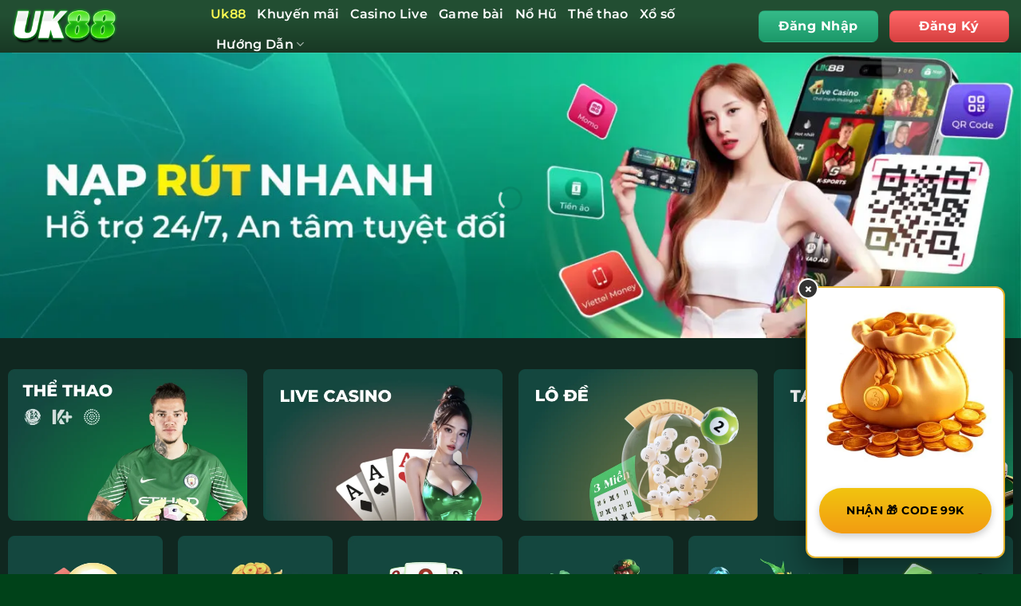

--- FILE ---
content_type: text/html; charset=UTF-8
request_url: https://wimoto.io/page/3/
body_size: 31213
content:
<!DOCTYPE html><html lang="vi" prefix="og: https://ogp.me/ns#" class="loading-site no-js"><head><meta charset="UTF-8" /><link rel="preconnect" href="https://fonts.gstatic.com/" crossorigin /><script>WebFontConfig={google:{families:["Inter:wght@100;300;400;500;600;700&display=swap"]}};if ( typeof WebFont === "object" && typeof WebFont.load === "function" ) { WebFont.load( WebFontConfig ); }</script><script data-optimized="1" src="https://wimoto.io/wp-content/plugins/litespeed-cache/assets/js/webfontloader.min.js"></script> <link rel="profile" href="https://gmpg.org/xfn/11" /><link rel="pingback" href="https://wimoto.io/xmlrpc.php" /> <script>(function(html){html.className = html.className.replace(/\bno-js\b/,'js')})(document.documentElement);</script> <style>img:is([sizes="auto" i], [sizes^="auto," i]) { contain-intrinsic-size: 3000px 1500px }</style><meta name="viewport" content="width=device-width, initial-scale=1" /><title>Uk88 Wimoto.io – Nhà Cái Uk88 Uy Tín - An Toàn Bậc Nhất Việt Nam 2025</title><meta name="description" content="UK88 Wimoto.io - Link vào trang chủ chính thức 2025. Trải nghiệm không gian giải trí đẳng cấp Anh Quốc với cá cược thể thao, casino và game bài."/><meta name="robots" content="nofollow, noindex"/><meta property="og:locale" content="vi_VN" /><meta property="og:type" content="website" /><meta property="og:title" content="Uk88 Wimoto.io – Nhà Cái Uk88 Uy Tín - An Toàn Bậc Nhất Việt Nam 2025" /><meta property="og:description" content="UK88 Wimoto.io - Link vào trang chủ chính thức 2025. Trải nghiệm không gian giải trí đẳng cấp Anh Quốc với cá cược thể thao, casino và game bài." /><meta property="og:url" content="https://wimoto.io/" /><meta property="og:site_name" content="Uk88 Wimoto.io – Nhà Cái Uk88 Uy Tín - An Toàn Bậc Nhất Việt Nam 2025" /><meta property="og:updated_time" content="2025-10-20T09:27:25+07:00" /><meta property="og:image" content="https://wimoto.io/wp-content/uploads/2025/09/uk88.webp" /><meta property="og:image:secure_url" content="https://wimoto.io/wp-content/uploads/2025/09/uk88.webp" /><meta property="og:image:width" content="800" /><meta property="og:image:height" content="450" /><meta property="og:image:alt" content="Uk88 – Nhà Cái Uk88 Uy Tín - An Toàn Bậc Nhất Việt Nam 2025" /><meta property="og:image:type" content="image/webp" /><meta property="article:published_time" content="2025-05-02T02:14:56+07:00" /><meta property="article:modified_time" content="2025-10-20T09:27:25+07:00" /><meta name="twitter:card" content="summary_large_image" /><meta name="twitter:title" content="Uk88 Wimoto.io – Nhà Cái Uk88 Uy Tín - An Toàn Bậc Nhất Việt Nam 2025" /><meta name="twitter:description" content="UK88 Wimoto.io - Link vào trang chủ chính thức 2025. Trải nghiệm không gian giải trí đẳng cấp Anh Quốc với cá cược thể thao, casino và game bài." /><meta name="twitter:image" content="https://wimoto.io/wp-content/uploads/2025/09/uk88.webp" /><meta name="twitter:label1" content="Được viết bởi" /><meta name="twitter:data1" content="Lê Dũng" /><meta name="twitter:label2" content="Thời gian để đọc" /><meta name="twitter:data2" content="16 phút" /> <script type="application/ld+json" class="rank-math-schema-pro">{"@context":"https://schema.org","@graph":[{"@type":["Person","Organization"],"@id":"https://wimoto.io/#person","name":"Uk88 Wimoto.io \u2013 Nh\u00e0 C\u00e1i Uk88 Uy T\u00edn - An To\u00e0n B\u1eadc Nh\u1ea5t Vi\u1ec7t Nam 2025","logo":{"@type":"ImageObject","@id":"https://wimoto.io/#logo","url":"https://wimoto.io/wp-content/uploads/2025/10/uk88-logo-1-1.webp","contentUrl":"https://wimoto.io/wp-content/uploads/2025/10/uk88-logo-1-1.webp","caption":"Uk88 Wimoto.io \u2013 Nh\u00e0 C\u00e1i Uk88 Uy T\u00edn - An To\u00e0n B\u1eadc Nh\u1ea5t Vi\u1ec7t Nam 2025","inLanguage":"vi","width":"800","height":"400"},"image":{"@type":"ImageObject","@id":"https://wimoto.io/#logo","url":"https://wimoto.io/wp-content/uploads/2025/10/uk88-logo-1-1.webp","contentUrl":"https://wimoto.io/wp-content/uploads/2025/10/uk88-logo-1-1.webp","caption":"Uk88 Wimoto.io \u2013 Nh\u00e0 C\u00e1i Uk88 Uy T\u00edn - An To\u00e0n B\u1eadc Nh\u1ea5t Vi\u1ec7t Nam 2025","inLanguage":"vi","width":"800","height":"400"}},{"@type":"WebSite","@id":"https://wimoto.io/#website","url":"https://wimoto.io","name":"Uk88 Wimoto.io \u2013 Nh\u00e0 C\u00e1i Uk88 Uy T\u00edn - An To\u00e0n B\u1eadc Nh\u1ea5t Vi\u1ec7t Nam 2025","alternateName":"https://wimoto.io/","publisher":{"@id":"https://wimoto.io/#person"},"inLanguage":"vi"},{"@type":"ImageObject","@id":"https://wimoto.io/wp-content/uploads/2025/09/uk88.webp","url":"https://wimoto.io/wp-content/uploads/2025/09/uk88.webp","width":"800","height":"450","caption":"Uk88 \u2013 Nh\u00e0 C\u00e1i Uk88 Uy T\u00edn - An To\u00e0n B\u1eadc Nh\u1ea5t Vi\u1ec7t Nam 2025","inLanguage":"vi"},{"@type":"WebPage","@id":"https://wimoto.io/#webpage","url":"https://wimoto.io/","name":"Uk88 Wimoto.io \u2013 Nh\u00e0 C\u00e1i Uk88 Uy T\u00edn - An To\u00e0n B\u1eadc Nh\u1ea5t Vi\u1ec7t Nam 2025","datePublished":"2025-05-02T02:14:56+07:00","dateModified":"2025-10-20T09:27:25+07:00","about":{"@id":"https://wimoto.io/#person"},"isPartOf":{"@id":"https://wimoto.io/#website"},"primaryImageOfPage":{"@id":"https://wimoto.io/wp-content/uploads/2025/09/uk88.webp"},"inLanguage":"vi"},{"@type":"Person","@id":"https://wimoto.io/author/ledung/","name":"L\u00ea D\u0169ng","url":"https://wimoto.io/author/ledung/","image":{"@type":"ImageObject","@id":"https://secure.gravatar.com/avatar/73c93d7376164fb430f266323f3ef504e626d93d551fb7bdf3eaaa2d0b16f04e?s=96&amp;d=mm&amp;r=g","url":"https://secure.gravatar.com/avatar/73c93d7376164fb430f266323f3ef504e626d93d551fb7bdf3eaaa2d0b16f04e?s=96&amp;d=mm&amp;r=g","caption":"L\u00ea D\u0169ng","inLanguage":"vi"},"sameAs":["https://wimoto.io/le-dung-ceo-uk88/"]},{"@type":"Article","headline":"Uk88 Wimoto.io \u2013 Nh\u00e0 C\u00e1i Uk88 Uy T\u00edn - An To\u00e0n B\u1eadc Nh\u1ea5t Vi\u1ec7t Nam 2025","keywords":"uk88","datePublished":"2025-05-02T02:14:56+07:00","dateModified":"2025-10-20T09:27:25+07:00","author":{"@id":"https://wimoto.io/author/ledung/","name":"L\u00ea D\u0169ng"},"publisher":{"@id":"https://wimoto.io/#person"},"description":"UK88 Wimoto.io - Link v\u00e0o trang ch\u1ee7 ch\u00ednh th\u1ee9c 2025. Tr\u1ea3i nghi\u1ec7m kh\u00f4ng gian gi\u1ea3i tr\u00ed \u0111\u1eb3ng c\u1ea5p Anh Qu\u1ed1c v\u1edbi c\u00e1 c\u01b0\u1ee3c th\u1ec3 thao, casino v\u00e0 game b\u00e0i.","name":"Uk88 Wimoto.io \u2013 Nh\u00e0 C\u00e1i Uk88 Uy T\u00edn - An To\u00e0n B\u1eadc Nh\u1ea5t Vi\u1ec7t Nam 2025","@id":"https://wimoto.io/#richSnippet","isPartOf":{"@id":"https://wimoto.io/#webpage"},"image":{"@id":"https://wimoto.io/wp-content/uploads/2025/09/uk88.webp"},"inLanguage":"vi","mainEntityOfPage":{"@id":"https://wimoto.io/#webpage"}}]}</script> <meta name="google-site-verification" content="tCWWI1hWJFMnLLBX70QAyr8qcwskOmeqkdbfSfO71QM" /><link rel='dns-prefetch' href='//fonts.googleapis.com' /><link rel='prefetch' href='https://wimoto.io/wp-content/themes/flatsome/assets/js/flatsome.js?ver=51d1c732cb1803d92751' /><link rel='prefetch' href='https://wimoto.io/wp-content/themes/flatsome/assets/js/chunk.slider.js?ver=3.19.2' /><link rel='prefetch' href='https://wimoto.io/wp-content/themes/flatsome/assets/js/chunk.popups.js?ver=3.19.2' /><link rel='prefetch' href='https://wimoto.io/wp-content/themes/flatsome/assets/js/chunk.tooltips.js?ver=3.19.2' /><link rel="alternate" type="application/rss+xml" title="Dòng thông tin Uk88 &raquo;" href="https://wimoto.io/feed/" /><link rel="alternate" type="application/rss+xml" title="Uk88 &raquo; Dòng bình luận" href="https://wimoto.io/comments/feed/" /><style id='wp-block-library-inline-css' type='text/css'>:root{--wp-admin-theme-color:#007cba;--wp-admin-theme-color--rgb:0,124,186;--wp-admin-theme-color-darker-10:#006ba1;--wp-admin-theme-color-darker-10--rgb:0,107,161;--wp-admin-theme-color-darker-20:#005a87;--wp-admin-theme-color-darker-20--rgb:0,90,135;--wp-admin-border-width-focus:2px;--wp-block-synced-color:#7a00df;--wp-block-synced-color--rgb:122,0,223;--wp-bound-block-color:var(--wp-block-synced-color)}@media (min-resolution:192dpi){:root{--wp-admin-border-width-focus:1.5px}}.wp-element-button{cursor:pointer}:root{--wp--preset--font-size--normal:16px;--wp--preset--font-size--huge:42px}:root .has-very-light-gray-background-color{background-color:#eee}:root .has-very-dark-gray-background-color{background-color:#313131}:root .has-very-light-gray-color{color:#eee}:root .has-very-dark-gray-color{color:#313131}:root .has-vivid-green-cyan-to-vivid-cyan-blue-gradient-background{background:linear-gradient(135deg,#00d084,#0693e3)}:root .has-purple-crush-gradient-background{background:linear-gradient(135deg,#34e2e4,#4721fb 50%,#ab1dfe)}:root .has-hazy-dawn-gradient-background{background:linear-gradient(135deg,#faaca8,#dad0ec)}:root .has-subdued-olive-gradient-background{background:linear-gradient(135deg,#fafae1,#67a671)}:root .has-atomic-cream-gradient-background{background:linear-gradient(135deg,#fdd79a,#004a59)}:root .has-nightshade-gradient-background{background:linear-gradient(135deg,#330968,#31cdcf)}:root .has-midnight-gradient-background{background:linear-gradient(135deg,#020381,#2874fc)}.has-regular-font-size{font-size:1em}.has-larger-font-size{font-size:2.625em}.has-normal-font-size{font-size:var(--wp--preset--font-size--normal)}.has-huge-font-size{font-size:var(--wp--preset--font-size--huge)}.has-text-align-center{text-align:center}.has-text-align-left{text-align:left}.has-text-align-right{text-align:right}#end-resizable-editor-section{display:none}.aligncenter{clear:both}.items-justified-left{justify-content:flex-start}.items-justified-center{justify-content:center}.items-justified-right{justify-content:flex-end}.items-justified-space-between{justify-content:space-between}.screen-reader-text{border:0;clip-path:inset(50%);height:1px;margin:-1px;overflow:hidden;padding:0;position:absolute;width:1px;word-wrap:normal!important}.screen-reader-text:focus{background-color:#ddd;clip-path:none;color:#444;display:block;font-size:1em;height:auto;left:5px;line-height:normal;padding:15px 23px 14px;text-decoration:none;top:5px;width:auto;z-index:100000}html :where(.has-border-color){border-style:solid}html :where([style*=border-top-color]){border-top-style:solid}html :where([style*=border-right-color]){border-right-style:solid}html :where([style*=border-bottom-color]){border-bottom-style:solid}html :where([style*=border-left-color]){border-left-style:solid}html :where([style*=border-width]){border-style:solid}html :where([style*=border-top-width]){border-top-style:solid}html :where([style*=border-right-width]){border-right-style:solid}html :where([style*=border-bottom-width]){border-bottom-style:solid}html :where([style*=border-left-width]){border-left-style:solid}html :where(img[class*=wp-image-]){height:auto;max-width:100%}:where(figure){margin:0 0 1em}html :where(.is-position-sticky){--wp-admin--admin-bar--position-offset:var(--wp-admin--admin-bar--height,0px)}@media screen and (max-width:600px){html :where(.is-position-sticky){--wp-admin--admin-bar--position-offset:0px}}</style><link data-optimized="1" rel='stylesheet' id='customize-post-categories-for-ux-builder-css' href='https://wimoto.io/wp-content/litespeed/css/e7df94d85d5e777e94f1e6bc1cc8e146.css?ver=869d5' type='text/css' media='all' /><link data-optimized="1" rel='stylesheet' id='gwd-banner-style-css' href='https://wimoto.io/wp-content/litespeed/css/e881abfc3c974c7aac150ccfa757166b.css?ver=9f945' type='text/css' media='all' /><link data-optimized="1" rel='stylesheet' id='gwd-auth-css-css' href='https://wimoto.io/wp-content/litespeed/css/a40cb8923f841effae116a0d45755307.css?ver=527dd' type='text/css' media='all' /><link data-optimized="1" rel='stylesheet' id='flatsome-main-css' href='https://wimoto.io/wp-content/litespeed/css/01d0422b3129eaf4d1b0967e6b22f1f8.css?ver=30132' type='text/css' media='all' /><style id='flatsome-main-inline-css' type='text/css'>@font-face {
				font-family: "fl-icons";
				font-display: block;
				src: url(https://wimoto.io/wp-content/themes/flatsome/assets/css/icons/fl-icons.eot?v=3.19.2);
				src:
					url(https://wimoto.io/wp-content/themes/flatsome/assets/css/icons/fl-icons.eot#iefix?v=3.19.2) format("embedded-opentype"),
					url(https://wimoto.io/wp-content/themes/flatsome/assets/css/icons/fl-icons.woff2?v=3.19.2) format("woff2"),
					url(https://wimoto.io/wp-content/themes/flatsome/assets/css/icons/fl-icons.ttf?v=3.19.2) format("truetype"),
					url(https://wimoto.io/wp-content/themes/flatsome/assets/css/icons/fl-icons.woff?v=3.19.2) format("woff"),
					url(https://wimoto.io/wp-content/themes/flatsome/assets/css/icons/fl-icons.svg?v=3.19.2#fl-icons) format("svg");
			}</style><link data-optimized="1" rel='stylesheet' id='flatsome-style-css' href='https://wimoto.io/wp-content/litespeed/css/1c6cbdc71aaa3d4f8f6a1a1f9dc7dc5c.css?ver=f384c' type='text/css' media='all' /><link data-optimized="1" rel='stylesheet' id='j-style-css-css' href='https://wimoto.io/wp-content/litespeed/css/4a3f94ac502c432ac1a8fd22e97f3895.css?ver=557da' type='text/css' media='all' /><link data-optimized="1" rel='stylesheet' id='j-responsive-css-css' href='https://wimoto.io/wp-content/litespeed/css/438607f46c3d970b67bf4735b95db793.css?ver=f1a64' type='text/css' media='all' /> <script type="text/javascript" src="https://wimoto.io/wp-includes/js/jquery/jquery.min.js?ver=3.7.1" id="jquery-core-js"></script> <script data-optimized="1" type="text/javascript" src="https://wimoto.io/wp-content/litespeed/js/a0b9a5eb722ca8c2d4e8a6426342ff4d.js?ver=2b55f" id="jquery-migrate-js"></script> <link rel="https://api.w.org/" href="https://wimoto.io/wp-json/" /><link rel="alternate" title="JSON" type="application/json" href="https://wimoto.io/wp-json/wp/v2/pages/7" /><link rel="EditURI" type="application/rsd+xml" title="RSD" href="https://wimoto.io/xmlrpc.php?rsd" /><link rel='shortlink' href='https://wimoto.io/' /><link rel="alternate" title="oNhúng (JSON)" type="application/json+oembed" href="https://wimoto.io/wp-json/oembed/1.0/embed?url=https%3A%2F%2Fwimoto.io%2F" /><link rel="alternate" title="oNhúng (XML)" type="text/xml+oembed" href="https://wimoto.io/wp-json/oembed/1.0/embed?url=https%3A%2F%2Fwimoto.io%2F&#038;format=xml" /> <script type="application/ld+json">{
  "@context": "https://schema.org",
  "@type": "Casino",
  "@id": "https://luatsunhontrach.com/",
  "name": "Uk88",
  "url": "https://luatsunhontrach.com/",
  "additionalType": "https://en.wikipedia.org/wiki/Online_casino",
  "keywords": "Uk88",
  "logo": "https://www.facebook.com/photo/?fbid=948431860626167&set=a.469673891835302",
  "image": [
    "https://www.facebook.com/photo/?fbid=948431860626167&set=a.469673891835302"
  ],
  "hasMap": "https://maps.app.goo.gl/zPdDsvffh5F7Nakc6",
  "email": "SusichBagen@gmail.com",
  "telephone": "0984128426",
  "address": {
    "@type": "PostalAddress",
    "streetAddress": "15 Trần Hưng Đạo, Đông Hoà, Dĩ An",
    "addressLocality": "Dĩ An",
    "addressRegion": "Bình Dương",
    "postalCode": "70000",
    "addressCountry": "VN"
  },
  "openingHours": "Mo-Su 00:00-23:59",
  "openingHoursSpecification": [
    {
      "@type": "OpeningHoursSpecification",
      "dayOfWeek": [
        "Monday",
        "Tuesday",
        "Wednesday",
        "Thursday",
        "Friday",
        "Saturday",
        "Sunday"
      ],
      "opens": "00:00",
      "closes": "23:59"
    }
  ],
  "paymentAccepted": "Cash, Check, Credit Card",
  "geo": {
    "@type": "GeoCoordinates",
    "latitude": "10.898832254310966",
    "longitude": "106.7815571541199"
  },
  "sameAs": [
    "https://x.com/linknhacaiuk88",
    "https://www.youtube.com/@linknhacaiuk88/about",
    "https://www.pinterest.com/linknhacaiuk88/",
    "https://www.tumblr.com/linknhacaiuk88",
    "https://www.reddit.com/user/linknhacaiuk88/",
    "https://medium.com/@susichbagen",
    "https://gravatar.com/linknhacaiuk88",
    "https://glose.com/u/linknhacaiuk88",
    "https://issuu.com/linknhacaiuk88",
    "https://www.reverbnation.com/artist/linknhacaiuk88"
  ]
}</script> <meta name="google-site-verification" content="FcOoIYxN426PjO6s1hbAmmrGtJxjVlcTvTS0DIisEdg" /><style type="text/css">.saboxplugin-wrap{-webkit-box-sizing:border-box;-moz-box-sizing:border-box;-ms-box-sizing:border-box;box-sizing:border-box;border:1px solid #eee;width:100%;clear:both;display:block;overflow:hidden;word-wrap:break-word;position:relative}.saboxplugin-wrap .saboxplugin-gravatar{float:left;padding:0 20px 20px 20px}.saboxplugin-wrap .saboxplugin-gravatar img{max-width:100px;height:auto;border-radius:0;}.saboxplugin-wrap .saboxplugin-authorname{font-size:18px;line-height:1;margin:20px 0 0 20px;display:block}.saboxplugin-wrap .saboxplugin-authorname a{text-decoration:none}.saboxplugin-wrap .saboxplugin-authorname a:focus{outline:0}.saboxplugin-wrap .saboxplugin-desc{display:block;margin:5px 20px}.saboxplugin-wrap .saboxplugin-desc a{text-decoration:underline}.saboxplugin-wrap .saboxplugin-desc p{margin:5px 0 12px}.saboxplugin-wrap .saboxplugin-web{margin:0 20px 15px;text-align:left}.saboxplugin-wrap .sab-web-position{text-align:right}.saboxplugin-wrap .saboxplugin-web a{color:#ccc;text-decoration:none}.saboxplugin-wrap .saboxplugin-socials{position:relative;display:block;background:#fcfcfc;padding:5px;border-top:1px solid #eee}.saboxplugin-wrap .saboxplugin-socials a svg{width:20px;height:20px}.saboxplugin-wrap .saboxplugin-socials a svg .st2{fill:#fff; transform-origin:center center;}.saboxplugin-wrap .saboxplugin-socials a svg .st1{fill:rgba(0,0,0,.3)}.saboxplugin-wrap .saboxplugin-socials a:hover{opacity:.8;-webkit-transition:opacity .4s;-moz-transition:opacity .4s;-o-transition:opacity .4s;transition:opacity .4s;box-shadow:none!important;-webkit-box-shadow:none!important}.saboxplugin-wrap .saboxplugin-socials .saboxplugin-icon-color{box-shadow:none;padding:0;border:0;-webkit-transition:opacity .4s;-moz-transition:opacity .4s;-o-transition:opacity .4s;transition:opacity .4s;display:inline-block;color:#fff;font-size:0;text-decoration:inherit;margin:5px;-webkit-border-radius:0;-moz-border-radius:0;-ms-border-radius:0;-o-border-radius:0;border-radius:0;overflow:hidden}.saboxplugin-wrap .saboxplugin-socials .saboxplugin-icon-grey{text-decoration:inherit;box-shadow:none;position:relative;display:-moz-inline-stack;display:inline-block;vertical-align:middle;zoom:1;margin:10px 5px;color:#444;fill:#444}.clearfix:after,.clearfix:before{content:' ';display:table;line-height:0;clear:both}.ie7 .clearfix{zoom:1}.saboxplugin-socials.sabox-colored .saboxplugin-icon-color .sab-twitch{border-color:#38245c}.saboxplugin-socials.sabox-colored .saboxplugin-icon-color .sab-addthis{border-color:#e91c00}.saboxplugin-socials.sabox-colored .saboxplugin-icon-color .sab-behance{border-color:#003eb0}.saboxplugin-socials.sabox-colored .saboxplugin-icon-color .sab-delicious{border-color:#06c}.saboxplugin-socials.sabox-colored .saboxplugin-icon-color .sab-deviantart{border-color:#036824}.saboxplugin-socials.sabox-colored .saboxplugin-icon-color .sab-digg{border-color:#00327c}.saboxplugin-socials.sabox-colored .saboxplugin-icon-color .sab-dribbble{border-color:#ba1655}.saboxplugin-socials.sabox-colored .saboxplugin-icon-color .sab-facebook{border-color:#1e2e4f}.saboxplugin-socials.sabox-colored .saboxplugin-icon-color .sab-flickr{border-color:#003576}.saboxplugin-socials.sabox-colored .saboxplugin-icon-color .sab-github{border-color:#264874}.saboxplugin-socials.sabox-colored .saboxplugin-icon-color .sab-google{border-color:#0b51c5}.saboxplugin-socials.sabox-colored .saboxplugin-icon-color .sab-googleplus{border-color:#96271a}.saboxplugin-socials.sabox-colored .saboxplugin-icon-color .sab-html5{border-color:#902e13}.saboxplugin-socials.sabox-colored .saboxplugin-icon-color .sab-instagram{border-color:#1630aa}.saboxplugin-socials.sabox-colored .saboxplugin-icon-color .sab-linkedin{border-color:#00344f}.saboxplugin-socials.sabox-colored .saboxplugin-icon-color .sab-pinterest{border-color:#5b040e}.saboxplugin-socials.sabox-colored .saboxplugin-icon-color .sab-reddit{border-color:#992900}.saboxplugin-socials.sabox-colored .saboxplugin-icon-color .sab-rss{border-color:#a43b0a}.saboxplugin-socials.sabox-colored .saboxplugin-icon-color .sab-sharethis{border-color:#5d8420}.saboxplugin-socials.sabox-colored .saboxplugin-icon-color .sab-skype{border-color:#00658a}.saboxplugin-socials.sabox-colored .saboxplugin-icon-color .sab-soundcloud{border-color:#995200}.saboxplugin-socials.sabox-colored .saboxplugin-icon-color .sab-spotify{border-color:#0f612c}.saboxplugin-socials.sabox-colored .saboxplugin-icon-color .sab-stackoverflow{border-color:#a95009}.saboxplugin-socials.sabox-colored .saboxplugin-icon-color .sab-steam{border-color:#006388}.saboxplugin-socials.sabox-colored .saboxplugin-icon-color .sab-user_email{border-color:#b84e05}.saboxplugin-socials.sabox-colored .saboxplugin-icon-color .sab-stumbleUpon{border-color:#9b280e}.saboxplugin-socials.sabox-colored .saboxplugin-icon-color .sab-tumblr{border-color:#10151b}.saboxplugin-socials.sabox-colored .saboxplugin-icon-color .sab-twitter{border-color:#0967a0}.saboxplugin-socials.sabox-colored .saboxplugin-icon-color .sab-vimeo{border-color:#0d7091}.saboxplugin-socials.sabox-colored .saboxplugin-icon-color .sab-windows{border-color:#003f71}.saboxplugin-socials.sabox-colored .saboxplugin-icon-color .sab-whatsapp{border-color:#003f71}.saboxplugin-socials.sabox-colored .saboxplugin-icon-color .sab-wordpress{border-color:#0f3647}.saboxplugin-socials.sabox-colored .saboxplugin-icon-color .sab-yahoo{border-color:#14002d}.saboxplugin-socials.sabox-colored .saboxplugin-icon-color .sab-youtube{border-color:#900}.saboxplugin-socials.sabox-colored .saboxplugin-icon-color .sab-xing{border-color:#000202}.saboxplugin-socials.sabox-colored .saboxplugin-icon-color .sab-mixcloud{border-color:#2475a0}.saboxplugin-socials.sabox-colored .saboxplugin-icon-color .sab-vk{border-color:#243549}.saboxplugin-socials.sabox-colored .saboxplugin-icon-color .sab-medium{border-color:#00452c}.saboxplugin-socials.sabox-colored .saboxplugin-icon-color .sab-quora{border-color:#420e00}.saboxplugin-socials.sabox-colored .saboxplugin-icon-color .sab-meetup{border-color:#9b181c}.saboxplugin-socials.sabox-colored .saboxplugin-icon-color .sab-goodreads{border-color:#000}.saboxplugin-socials.sabox-colored .saboxplugin-icon-color .sab-snapchat{border-color:#999700}.saboxplugin-socials.sabox-colored .saboxplugin-icon-color .sab-500px{border-color:#00557f}.saboxplugin-socials.sabox-colored .saboxplugin-icon-color .sab-mastodont{border-color:#185886}.sabox-plus-item{margin-bottom:20px}@media screen and (max-width:480px){.saboxplugin-wrap{text-align:center}.saboxplugin-wrap .saboxplugin-gravatar{float:none;padding:20px 0;text-align:center;margin:0 auto;display:block}.saboxplugin-wrap .saboxplugin-gravatar img{float:none;display:inline-block;display:-moz-inline-stack;vertical-align:middle;zoom:1}.saboxplugin-wrap .saboxplugin-desc{margin:0 10px 20px;text-align:center}.saboxplugin-wrap .saboxplugin-authorname{text-align:center;margin:10px 0 20px}}body .saboxplugin-authorname a,body .saboxplugin-authorname a:hover{box-shadow:none;-webkit-box-shadow:none}a.sab-profile-edit{font-size:16px!important;line-height:1!important}.sab-edit-settings a,a.sab-profile-edit{color:#0073aa!important;box-shadow:none!important;-webkit-box-shadow:none!important}.sab-edit-settings{margin-right:15px;position:absolute;right:0;z-index:2;bottom:10px;line-height:20px}.sab-edit-settings i{margin-left:5px}.saboxplugin-socials{line-height:1!important}.rtl .saboxplugin-wrap .saboxplugin-gravatar{float:right}.rtl .saboxplugin-wrap .saboxplugin-authorname{display:flex;align-items:center}.rtl .saboxplugin-wrap .saboxplugin-authorname .sab-profile-edit{margin-right:10px}.rtl .sab-edit-settings{right:auto;left:0}img.sab-custom-avatar{max-width:75px;}.saboxplugin-wrap {margin-top:0px; margin-bottom:0px; padding: 0px 0px }.saboxplugin-wrap .saboxplugin-authorname {font-size:18px; line-height:25px;}.saboxplugin-wrap .saboxplugin-desc p, .saboxplugin-wrap .saboxplugin-desc {font-size:16px !important; line-height:23px !important;}.saboxplugin-wrap .saboxplugin-web {font-size:14px;}.saboxplugin-wrap .saboxplugin-socials a svg {width:18px;height:18px;}</style><link rel="icon" href="https://wimoto.io/wp-content/uploads/2025/01/cropped-uk88-favicon-32x32.webp" sizes="32x32" /><link rel="icon" href="https://wimoto.io/wp-content/uploads/2025/01/cropped-uk88-favicon-192x192.webp" sizes="192x192" /><link rel="apple-touch-icon" href="https://wimoto.io/wp-content/uploads/2025/01/cropped-uk88-favicon-180x180.webp" /><meta name="msapplication-TileImage" content="https://wimoto.io/wp-content/uploads/2025/01/cropped-uk88-favicon-270x270.webp" /><style id="custom-css" type="text/css">:root {--primary-color: #35bb89;--fs-color-primary: #35bb89;--fs-color-secondary: #dd9933;--fs-color-success: #35bb89;--fs-color-alert: #ff6868;--fs-experimental-link-color: #35bb89;--fs-experimental-link-color-hover: #35bb89;}.tooltipster-base {--tooltip-color: #fff;--tooltip-bg-color: #000;}.off-canvas-right .mfp-content, .off-canvas-left .mfp-content {--drawer-width: 300px;}.container-width, .full-width .ubermenu-nav, .container, .row{max-width: 1370px}.row.row-collapse{max-width: 1340px}.row.row-small{max-width: 1362.5px}.row.row-large{max-width: 1400px}.sticky-add-to-cart--active, #wrapper,#main,#main.dark{background-color: #102720}.header-main{height: 66px}#logo img{max-height: 66px}#logo{width:219px;}.header-bottom{min-height: 46px}.header-top{min-height: 40px}.transparent .header-main{height: 90px}.transparent #logo img{max-height: 90px}.has-transparent + .page-title:first-of-type,.has-transparent + #main > .page-title,.has-transparent + #main > div > .page-title,.has-transparent + #main .page-header-wrapper:first-of-type .page-title{padding-top: 140px;}.header.show-on-scroll,.stuck .header-main{height:66px!important}.stuck #logo img{max-height: 66px!important}.header-bg-color {background-color: #2a2e31}.header-bottom {background-color: #1a3b26}.header-main .nav > li > a{line-height: 16px }.stuck .header-main .nav > li > a{line-height: 16px }.header-bottom-nav > li > a{line-height: 16px }@media (max-width: 549px) {.header-main{height: 70px}#logo img{max-height: 70px}}.nav-dropdown{border-radius:5px}.nav-dropdown{font-size:100%}body{color: #ffffff}h1,h2,h3,h4,h5,h6,.heading-font{color: #35bb89;}body{font-size: 110%;}@media screen and (max-width: 549px){body{font-size: 110%;}}body{font-family: Montserrat, sans-serif;}body {font-weight: 400;font-style: normal;}.nav > li > a {font-family: Montserrat, sans-serif;}.mobile-sidebar-levels-2 .nav > li > ul > li > a {font-family: Montserrat, sans-serif;}.nav > li > a,.mobile-sidebar-levels-2 .nav > li > ul > li > a {font-weight: 600;font-style: normal;}h1,h2,h3,h4,h5,h6,.heading-font, .off-canvas-center .nav-sidebar.nav-vertical > li > a{font-family: Montserrat, sans-serif;}h1,h2,h3,h4,h5,h6,.heading-font,.banner h1,.banner h2 {font-weight: 700;font-style: normal;}.alt-font{font-family: Montserrat, sans-serif;}.alt-font {font-weight: 400!important;font-style: normal!important;}.nav > li > a, .links > li > a{text-transform: none;}.header:not(.transparent) .header-nav-main.nav > li > a {color: #ffffff;}.header:not(.transparent) .header-nav-main.nav > li > a:hover,.header:not(.transparent) .header-nav-main.nav > li.active > a,.header:not(.transparent) .header-nav-main.nav > li.current > a,.header:not(.transparent) .header-nav-main.nav > li > a.active,.header:not(.transparent) .header-nav-main.nav > li > a.current{color: #fbfc51;}.header-nav-main.nav-line-bottom > li > a:before,.header-nav-main.nav-line-grow > li > a:before,.header-nav-main.nav-line > li > a:before,.header-nav-main.nav-box > li > a:hover,.header-nav-main.nav-box > li.active > a,.header-nav-main.nav-pills > li > a:hover,.header-nav-main.nav-pills > li.active > a{color:#FFF!important;background-color: #fbfc51;}.header:not(.transparent) .header-bottom-nav.nav > li > a{color: #39b474;}.absolute-footer, html{background-color: #004219}.nav-vertical-fly-out > li + li {border-top-width: 1px; border-top-style: solid;}.label-new.menu-item > a:after{content:"Mới";}.label-hot.menu-item > a:after{content:"Thịnh hành";}.label-sale.menu-item > a:after{content:"Giảm giá";}.label-popular.menu-item > a:after{content:"Phổ biến";}</style><style type="text/css" id="wp-custom-css">.header-main {
	    background: linear-gradient(180deg, transparent 30.26%, rgba(0, 0, 0, .4) 129.61%), #224e32;
}
.header-main ul a {
	font-size: 16px;
}
.header-button a.button {
	width: 150px;
}
.header-button-1 a.button {
    background: linear-gradient(180deg,#35bb89,#1c9869)
}

.header-button-2 a.button {
    background: linear-gradient(180deg,#ff6868,#d74040)
}
.sub-menu {
	    background: linear-gradient(180deg, rgba(35, 113, 89, 0), rgba(63, 187, 149, .2)), #081b15;
    backdrop-filter: blur(2px);
    transition: visibility .3s ease, opacity .3s ease;
}
.sub-menu a {
	color: #fff !important;
}
.header-divider {
	border-left: 2px solid #eeeeee50 !important;
}
.km_btn {
	color: #35bb89 !important;
	text-decoration: underline
}
header .icon-menu {
	color: #fff;
}
.searchform-wrapper.ux-search-box.relative.form-flat.is-large {
    background: linear-gradient(124.37deg, #2a292e 29.69%, #3c4149 91.32%);
    padding: 30px;
    border-radius: 10px;
}
.searchform-wrapper.ux-search-box.relative.form-flat.is-large input {
	border-radius: 10px;
	font-size: 25px;
}
.searchform .button.icon i {
    font-size: 1em;
}
.img {
  position: relative;
  overflow: hidden;
}
.img::before {
  background: linear-gradient(to right, rgba(255, 255, 255, 0) 0%, rgba(255, 255, 255, 0.3) 100%);
  content: "";
  display: block;
  height: 100%;
  left: -75%;
  position: absolute;
  top: 0;
  transform: skewX(-25deg);
  width: 50%;
  z-index: 2;
}
.img:hover::before, .img:focus::before {
  -webkit-animation: shine 0.85s;
          animation: shine 0.85s;
}

@-webkit-keyframes shine {
  100% {
    left: 125%;
  }
}
@keyframes shine {
  100% {
    left: 125%;
  }
}
.tab_game {
	flex-direction: row-reverse;
}
.tab_game li {
	border: none !important;
}
.tab_game a:before {
	display: none;
}
.tab_game a {
	text-transform: uppercase !important;
}
.tab_game .tab-panels {
	border: none !important;
	padding: 0 30px 0 0;
}
.col_tt_game p {
	margin-bottom: 0;
}
.user_play, .hu_sap_no {
    font-size: 20px;
    font-style: normal;
    font-weight: 700;
    line-height: 32px;
    background: var(--multi-linear-yellow, linear-gradient(180deg, #ffc32b, #fe9c1c));
    background-clip: text;
    -webkit-background-clip: text;
    -webkit-text-fill-color: transparent;
}
.row_live {
	height: 310px;
	border-radius: 30px;
	overflow: hidden;
	border: 2px solid rgba(56, 159, 121, .33);
}
.col_tt_game>.col-inner::after {
	    content: "";
    position: absolute;
    right: 47px;
    bottom: 0;
    width: 271px;
    height: 41px;
    border-radius: 271px;
    background: rgba(218, 255, 155, .5);
    filter: blur(45px);
    z-index: 1;
}
.tab_game .nav-vertical {
	display: grid;
	grid-template-columns: 1fr 1fr;
}
.tab_game .nav-vertical>li a {
	font-size: 0;
}
.tab_game .nav-vertical>li a { 
	height: 146px;
}
.tab_game .nav-vertical>li:nth-child(1) a {
	background: url("/wp-content/uploads/2025/04/xoc-dia.webp");
		background-repeat: no-repeat;
	background-size: contain;
}
.tab_game .nav-vertical>li:nth-child(2) a {
	background: url("/wp-content/uploads/2025/04/tai-xiu.webp");
		background-repeat: no-repeat;
	background-size: contain;
}
.tab_game .nav-vertical>li:nth-child(3) a {
	background: url("/wp-content/uploads/2025/04/bau-cua.webp");
		background-repeat: no-repeat;
	background-size: contain;
}
.tab_game .nav-vertical>li:nth-child(4) a {
	background: url("/wp-content/uploads/2025/04/fantan.webp");
		background-repeat: no-repeat;
	background-size: contain;
}
.tab_game .nav-vertical>li.active:nth-child(1) a {
	background: url("/wp-content/uploads/2025/04/xoc-dia-active.webp");
	background-repeat: no-repeat;
	background-size: contain;
}
.tab_game .nav-vertical>li.active:nth-child(2) a {
	background: url("/wp-content/uploads/2025/04/tai-xiu-active.webp");
	background-repeat: no-repeat;
	background-size: contain;
}
.tab_game .nav-vertical>li.active:nth-child(3) a {
	background: url("/wp-content/uploads/2025/04/bau-cua-active.webp");
	background-repeat: no-repeat;
	background-size: contain;
}
.tab_game .nav-vertical>li.active:nth-child(4) a {
	background: url("/wp-content/uploads/2025/04/fantan-active.webp");
	background-repeat: no-repeat;
	background-size: contain;
}
.tab_game .nav-vertical {
	width: 31%;
}
.row_ft .ux-menu-link__link:before{
		content: '';
    display: inline-block;
    width: 18px;
    height: 18px;
    margin-right: 8px;
    background-color: #fff;
    -webkit-mask: url(/wp-content/uploads/2024/06/9f970bbb0f9d92725c74555084591648.svg) no-repeat center;
    mask: url(/wp-content/uploads/2024/06/9f970bbb0f9d92725c74555084591648.svg) no-repeat center;
    vertical-align: text-bottom;
}
.row_ft .ux-menu-link__link{
	display: inline-block;
}
.row_ft .ux-menu-link__link:hover {
	padding-left: 1rem;
	color: #3cff54 !important;
}
.row_ft .ux-menu-link__link:hover:before {
	background-color: #3cff54;
}

@media only screen and (max-width: 900px) {
	.col_tt_game .button {
		margin: 0;
	}
 .header-button a.button {
	width: auto;
}
	.tab_game .tab-panels {
		padding: 0;
	}
	.row_live {
		height: auto;
	}
	.tab_game .nav-vertical {
    width: 100%;
		margin-bottom: 1rem;
}
}

.border_home>.col-inner {
    border: 3px solid #fff;
    border-radius: 20px;
    box-shadow: 0 0 11px -1px #fff;
	  max-height: 550px;
  	padding: 20px;
    overflow: auto;
}
::-webkit-scrollbar {
  width: 8px; 
  height: 8px; 
}

::-webkit-scrollbar-track {
  background: transparent; 
}

::-webkit-scrollbar-thumb {
  background: #35bb89; 
  border-radius: 4px; 
}

::-webkit-scrollbar-thumb:hover {
  background: #35bb89; 
}</style><style id="kirki-inline-styles">/* cyrillic-ext */
@font-face {
  font-family: 'Montserrat';
  font-style: normal;
  font-weight: 400;
  font-display: swap;
  src: url(https://wimoto.io/wp-content/fonts/montserrat/JTUSjIg1_i6t8kCHKm459WRhyzbi.woff2) format('woff2');
  unicode-range: U+0460-052F, U+1C80-1C8A, U+20B4, U+2DE0-2DFF, U+A640-A69F, U+FE2E-FE2F;
}
/* cyrillic */
@font-face {
  font-family: 'Montserrat';
  font-style: normal;
  font-weight: 400;
  font-display: swap;
  src: url(https://wimoto.io/wp-content/fonts/montserrat/JTUSjIg1_i6t8kCHKm459W1hyzbi.woff2) format('woff2');
  unicode-range: U+0301, U+0400-045F, U+0490-0491, U+04B0-04B1, U+2116;
}
/* vietnamese */
@font-face {
  font-family: 'Montserrat';
  font-style: normal;
  font-weight: 400;
  font-display: swap;
  src: url(https://wimoto.io/wp-content/fonts/montserrat/JTUSjIg1_i6t8kCHKm459WZhyzbi.woff2) format('woff2');
  unicode-range: U+0102-0103, U+0110-0111, U+0128-0129, U+0168-0169, U+01A0-01A1, U+01AF-01B0, U+0300-0301, U+0303-0304, U+0308-0309, U+0323, U+0329, U+1EA0-1EF9, U+20AB;
}
/* latin-ext */
@font-face {
  font-family: 'Montserrat';
  font-style: normal;
  font-weight: 400;
  font-display: swap;
  src: url(https://wimoto.io/wp-content/fonts/montserrat/JTUSjIg1_i6t8kCHKm459Wdhyzbi.woff2) format('woff2');
  unicode-range: U+0100-02BA, U+02BD-02C5, U+02C7-02CC, U+02CE-02D7, U+02DD-02FF, U+0304, U+0308, U+0329, U+1D00-1DBF, U+1E00-1E9F, U+1EF2-1EFF, U+2020, U+20A0-20AB, U+20AD-20C0, U+2113, U+2C60-2C7F, U+A720-A7FF;
}
/* latin */
@font-face {
  font-family: 'Montserrat';
  font-style: normal;
  font-weight: 400;
  font-display: swap;
  src: url(https://wimoto.io/wp-content/fonts/montserrat/JTUSjIg1_i6t8kCHKm459Wlhyw.woff2) format('woff2');
  unicode-range: U+0000-00FF, U+0131, U+0152-0153, U+02BB-02BC, U+02C6, U+02DA, U+02DC, U+0304, U+0308, U+0329, U+2000-206F, U+20AC, U+2122, U+2191, U+2193, U+2212, U+2215, U+FEFF, U+FFFD;
}
/* cyrillic-ext */
@font-face {
  font-family: 'Montserrat';
  font-style: normal;
  font-weight: 600;
  font-display: swap;
  src: url(https://wimoto.io/wp-content/fonts/montserrat/JTUSjIg1_i6t8kCHKm459WRhyzbi.woff2) format('woff2');
  unicode-range: U+0460-052F, U+1C80-1C8A, U+20B4, U+2DE0-2DFF, U+A640-A69F, U+FE2E-FE2F;
}
/* cyrillic */
@font-face {
  font-family: 'Montserrat';
  font-style: normal;
  font-weight: 600;
  font-display: swap;
  src: url(https://wimoto.io/wp-content/fonts/montserrat/JTUSjIg1_i6t8kCHKm459W1hyzbi.woff2) format('woff2');
  unicode-range: U+0301, U+0400-045F, U+0490-0491, U+04B0-04B1, U+2116;
}
/* vietnamese */
@font-face {
  font-family: 'Montserrat';
  font-style: normal;
  font-weight: 600;
  font-display: swap;
  src: url(https://wimoto.io/wp-content/fonts/montserrat/JTUSjIg1_i6t8kCHKm459WZhyzbi.woff2) format('woff2');
  unicode-range: U+0102-0103, U+0110-0111, U+0128-0129, U+0168-0169, U+01A0-01A1, U+01AF-01B0, U+0300-0301, U+0303-0304, U+0308-0309, U+0323, U+0329, U+1EA0-1EF9, U+20AB;
}
/* latin-ext */
@font-face {
  font-family: 'Montserrat';
  font-style: normal;
  font-weight: 600;
  font-display: swap;
  src: url(https://wimoto.io/wp-content/fonts/montserrat/JTUSjIg1_i6t8kCHKm459Wdhyzbi.woff2) format('woff2');
  unicode-range: U+0100-02BA, U+02BD-02C5, U+02C7-02CC, U+02CE-02D7, U+02DD-02FF, U+0304, U+0308, U+0329, U+1D00-1DBF, U+1E00-1E9F, U+1EF2-1EFF, U+2020, U+20A0-20AB, U+20AD-20C0, U+2113, U+2C60-2C7F, U+A720-A7FF;
}
/* latin */
@font-face {
  font-family: 'Montserrat';
  font-style: normal;
  font-weight: 600;
  font-display: swap;
  src: url(https://wimoto.io/wp-content/fonts/montserrat/JTUSjIg1_i6t8kCHKm459Wlhyw.woff2) format('woff2');
  unicode-range: U+0000-00FF, U+0131, U+0152-0153, U+02BB-02BC, U+02C6, U+02DA, U+02DC, U+0304, U+0308, U+0329, U+2000-206F, U+20AC, U+2122, U+2191, U+2193, U+2212, U+2215, U+FEFF, U+FFFD;
}
/* cyrillic-ext */
@font-face {
  font-family: 'Montserrat';
  font-style: normal;
  font-weight: 700;
  font-display: swap;
  src: url(https://wimoto.io/wp-content/fonts/montserrat/JTUSjIg1_i6t8kCHKm459WRhyzbi.woff2) format('woff2');
  unicode-range: U+0460-052F, U+1C80-1C8A, U+20B4, U+2DE0-2DFF, U+A640-A69F, U+FE2E-FE2F;
}
/* cyrillic */
@font-face {
  font-family: 'Montserrat';
  font-style: normal;
  font-weight: 700;
  font-display: swap;
  src: url(https://wimoto.io/wp-content/fonts/montserrat/JTUSjIg1_i6t8kCHKm459W1hyzbi.woff2) format('woff2');
  unicode-range: U+0301, U+0400-045F, U+0490-0491, U+04B0-04B1, U+2116;
}
/* vietnamese */
@font-face {
  font-family: 'Montserrat';
  font-style: normal;
  font-weight: 700;
  font-display: swap;
  src: url(https://wimoto.io/wp-content/fonts/montserrat/JTUSjIg1_i6t8kCHKm459WZhyzbi.woff2) format('woff2');
  unicode-range: U+0102-0103, U+0110-0111, U+0128-0129, U+0168-0169, U+01A0-01A1, U+01AF-01B0, U+0300-0301, U+0303-0304, U+0308-0309, U+0323, U+0329, U+1EA0-1EF9, U+20AB;
}
/* latin-ext */
@font-face {
  font-family: 'Montserrat';
  font-style: normal;
  font-weight: 700;
  font-display: swap;
  src: url(https://wimoto.io/wp-content/fonts/montserrat/JTUSjIg1_i6t8kCHKm459Wdhyzbi.woff2) format('woff2');
  unicode-range: U+0100-02BA, U+02BD-02C5, U+02C7-02CC, U+02CE-02D7, U+02DD-02FF, U+0304, U+0308, U+0329, U+1D00-1DBF, U+1E00-1E9F, U+1EF2-1EFF, U+2020, U+20A0-20AB, U+20AD-20C0, U+2113, U+2C60-2C7F, U+A720-A7FF;
}
/* latin */
@font-face {
  font-family: 'Montserrat';
  font-style: normal;
  font-weight: 700;
  font-display: swap;
  src: url(https://wimoto.io/wp-content/fonts/montserrat/JTUSjIg1_i6t8kCHKm459Wlhyw.woff2) format('woff2');
  unicode-range: U+0000-00FF, U+0131, U+0152-0153, U+02BB-02BC, U+02C6, U+02DA, U+02DC, U+0304, U+0308, U+0329, U+2000-206F, U+20AC, U+2122, U+2191, U+2193, U+2212, U+2215, U+FEFF, U+FFFD;
}</style></head><body class="home paged wp-singular page-template page-template-page-blank page-template-page-blank-php page page-id-7 paged-3 page-paged-3 wp-theme-flatsome wp-child-theme-flatsome-child lightbox nav-dropdown-has-shadow"><a class="skip-link screen-reader-text" href="#main">Chuyển đến nội dung</a><div id="wrapper"><header id="header" class="header has-sticky sticky-shrink"><div class="header-wrapper"><div id="masthead" class="header-main "><div class="header-inner flex-row container logo-left medium-logo-center" role="navigation"><div id="logo" class="flex-col logo"><a href="https://wimoto.io/" title="Uk88 - Nhà Cái Uk88 Uy Tín" rel="home">
<img data-lazyloaded="1" src="[data-uri]" width="800" height="400" data-src="https://wimoto.io/wp-content/uploads/2025/10/uk88-logo.webp" class="header_logo header-logo" alt="Uk88"/><img data-lazyloaded="1" src="[data-uri]"  width="800" height="400" data-src="https://wimoto.io/wp-content/uploads/2025/10/uk88-logo.webp" class="header-logo-dark" alt="Uk88"/></a></div><div class="flex-col show-for-medium flex-left"><ul class="mobile-nav nav nav-left "><li class="nav-icon has-icon">
<a href="#" data-open="#main-menu" data-pos="left" data-bg="main-menu-overlay" data-color="dark" class="is-small" aria-label="Menu" aria-controls="main-menu" aria-expanded="false"><i class="icon-menu" ></i>
</a></li></ul></div><div class="flex-col hide-for-medium flex-left
flex-grow"><ul class="header-nav header-nav-main nav nav-left  nav-size-xlarge nav-uppercase" ><li id="menu-item-402" class="menu-item menu-item-type-post_type menu-item-object-page menu-item-home current-menu-item page_item page-item-7 current_page_item menu-item-402 active menu-item-design-default"><a href="https://wimoto.io/" aria-current="page" class="nav-top-link">Uk88</a></li><li id="menu-item-568" class="menu-item menu-item-type-post_type menu-item-object-page menu-item-568 menu-item-design-default"><a href="https://wimoto.io/khuyen-mai-uk88/" class="nav-top-link">Khuyến mãi</a></li><li id="menu-item-467" class="menu-item menu-item-type-taxonomy menu-item-object-category menu-item-467 menu-item-design-default"><a href="https://wimoto.io/casino-uk88/" class="nav-top-link">Casino Live</a></li><li id="menu-item-468" class="menu-item menu-item-type-taxonomy menu-item-object-category menu-item-468 menu-item-design-default"><a href="https://wimoto.io/game-bai-uk88/" class="nav-top-link">Game bài</a></li><li id="menu-item-470" class="menu-item menu-item-type-taxonomy menu-item-object-category menu-item-470 menu-item-design-default"><a href="https://wimoto.io/no-hu-uk88/" class="nav-top-link">Nổ Hũ</a></li><li id="menu-item-471" class="menu-item menu-item-type-taxonomy menu-item-object-category menu-item-471 menu-item-design-default"><a href="https://wimoto.io/the-thao-uk88/" class="nav-top-link">Thể thao</a></li><li id="menu-item-472" class="menu-item menu-item-type-taxonomy menu-item-object-category menu-item-472 menu-item-design-default"><a href="https://wimoto.io/xo-so-uk88/" class="nav-top-link">Xổ số</a></li><li id="menu-item-469" class="menu-item menu-item-type-taxonomy menu-item-object-category menu-item-has-children menu-item-469 menu-item-design-default has-dropdown"><a href="https://wimoto.io/huong-dan-uk88/" class="nav-top-link" aria-expanded="false" aria-haspopup="menu">Hướng Dẫn<i class="icon-angle-down" ></i></a><ul class="sub-menu nav-dropdown nav-dropdown-bold dark"><li id="menu-item-1265" class="menu-item menu-item-type-post_type menu-item-object-post menu-item-1265"><a href="https://wimoto.io/dang-ky-uk88/">Đăng ký</a></li><li id="menu-item-1266" class="menu-item menu-item-type-post_type menu-item-object-post menu-item-1266"><a href="https://wimoto.io/dang-nhap-uk88/">Đăng nhập</a></li><li id="menu-item-1268" class="menu-item menu-item-type-post_type menu-item-object-post menu-item-1268"><a href="https://wimoto.io/nap-tien-uk88/">Nạp tiền</a></li><li id="menu-item-1269" class="menu-item menu-item-type-post_type menu-item-object-post menu-item-1269"><a href="https://wimoto.io/rut-tien-uk88/">Rút tiền</a></li><li id="menu-item-1267" class="menu-item menu-item-type-post_type menu-item-object-post menu-item-1267"><a href="https://wimoto.io/tai-app-uk88/">Tải app</a></li></ul></li></ul></div><div class="flex-col hide-for-medium flex-right"><ul class="header-nav header-nav-main nav nav-right  nav-size-xlarge nav-uppercase"><li class="html header-button-1"><div class="header-button">
<a href="/mlink/?branchseo=uk88-kd" target="_blank" class="button success lowercase" rel="nofollow noopener"  style="border-radius:8px;">
<span>Đăng Nhập</span>
</a></div></li><li class="html header-button-2"><div class="header-button">
<a href="/mlink/?branchseo=uk88-kd" target="_blank" class="button alert lowercase" rel="nofollow noopener"  style="border-radius:8px;">
<span>Đăng Ký</span>
</a></div></li></ul></div><div class="flex-col show-for-medium flex-right"><ul class="mobile-nav nav nav-right "></ul></div></div><div class="container"><div class="top-divider full-width"></div></div></div><div id="wide-nav" class="header-bottom wide-nav show-for-medium"><div class="flex-row container"><div class="flex-col show-for-medium flex-grow"><ul class="nav header-bottom-nav nav-center mobile-nav  nav-uppercase"><li class="html header-button-1"><div class="header-button">
<a href="/mlink/?branchseo=uk88-kd" target="_blank" class="button success lowercase" rel="nofollow noopener"  style="border-radius:8px;">
<span>Đăng Nhập</span>
</a></div></li><li class="html header-button-2"><div class="header-button">
<a href="/mlink/?branchseo=uk88-kd" target="_blank" class="button alert lowercase" rel="nofollow noopener"  style="border-radius:8px;">
<span>Đăng Ký</span>
</a></div></li></ul></div></div></div><div class="header-bg-container fill"><div class="header-bg-image fill"></div><div class="header-bg-color fill"></div></div></div></header><main id="main" class=""><div id="content" role="main" class="content-area"><div class="slider-wrapper relative" id="slider-211059871" ><div class="slider slider-nav-circle slider-nav-large slider-nav-light slider-style-normal"
data-flickity-options='{
"cellAlign": "center",
"imagesLoaded": true,
"lazyLoad": 1,
"freeScroll": false,
"wrapAround": true,
"autoPlay": 6000,
"pauseAutoPlayOnHover" : true,
"prevNextButtons": true,
"contain" : true,
"adaptiveHeight" : true,
"dragThreshold" : 10,
"percentPosition": true,
"pageDots": true,
"rightToLeft": false,
"draggable": true,
"selectedAttraction": 0.1,
"parallax" : 0,
"friction": 0.6        }'
><div class="img has-hover x md-x lg-x y md-y lg-y" id="image_1037063928"><div class="img-inner dark" >
<img data-lazyloaded="1" src="[data-uri]" fetchpriority="high" decoding="async" width="1400" height="392" data-src="https://wimoto.io/wp-content/uploads/2024/09/banner-uk88-3.webp" class="attachment-original size-original" alt="banner" title="Uk88 Wimoto.io – Nhà Cái Uk88 Uy Tín - An Toàn Bậc Nhất Việt Nam 2025 9"></div><style>#image_1037063928 {
  width: 100%;
}</style></div><div class="img has-hover x md-x lg-x y md-y lg-y" id="image_1858352659"><div class="img-inner dark" >
<img data-lazyloaded="1" src="[data-uri]" decoding="async" width="1400" height="401" data-src="https://wimoto.io/wp-content/uploads/2024/09/banner-uk88-2.webp" class="attachment-original size-original" alt="banner uk88 2" title="Uk88 Wimoto.io – Nhà Cái Uk88 Uy Tín - An Toàn Bậc Nhất Việt Nam 2025 10"></div><style>#image_1858352659 {
  width: 100%;
}</style></div><div class="img has-hover x md-x lg-x y md-y lg-y" id="image_1573857093"><div class="img-inner dark" >
<img data-lazyloaded="1" src="[data-uri]" decoding="async" width="1377" height="387" data-src="https://wimoto.io/wp-content/uploads/2024/09/banner-uk88-1.webp" class="attachment-original size-original" alt="banner uk88 1" title="Uk88 Wimoto.io – Nhà Cái Uk88 Uy Tín - An Toàn Bậc Nhất Việt Nam 2025 11"></div><style>#image_1573857093 {
  width: 100%;
}</style></div></div><div class="loading-spin dark large centered"></div></div><div class="row row-small"  id="row-686638966"><div id="col-54894162" class="col medium-3 small-6 large-3"  ><div class="col-inner"  ><div class="img has-hover x md-x lg-x y md-y lg-y" id="image_243898519">
<a class="" href="/mlink/?branchseo=uk88-kd" target="_blank" rel="nofolow noopener" ><div class="img-inner box-shadow-4 box-shadow-4-hover dark" >
<img data-lazyloaded="1" src="[data-uri]" decoding="async" width="582" height="368" data-src="https://wimoto.io/wp-content/uploads/2025/04/the-thao-2.webp" class="attachment-original size-original" alt="the thao 2" title="Uk88 Wimoto.io – Nhà Cái Uk88 Uy Tín - An Toàn Bậc Nhất Việt Nam 2025 12"></div>
</a><style>#image_243898519 {
  width: 100%;
}</style></div></div></div><div id="col-1302571461" class="col medium-3 small-6 large-3"  ><div class="col-inner"  ><div class="img has-hover x md-x lg-x y md-y lg-y" id="image_387280953">
<a class="" href="/mlink/?branchseo=uk88-kd" target="_blank" rel="nofolow noopener" ><div class="img-inner box-shadow-5 box-shadow-5-hover dark" >
<img data-lazyloaded="1" src="[data-uri]" decoding="async" width="1164" height="736" data-src="https://wimoto.io/wp-content/uploads/2025/04/live-casino.webp" class="attachment-original size-original" alt="live casino" title="Uk88 Wimoto.io – Nhà Cái Uk88 Uy Tín - An Toàn Bậc Nhất Việt Nam 2025 13"></div>
</a><style>#image_387280953 {
  width: 100%;
}</style></div></div></div><div id="col-2072569996" class="col medium-3 small-6 large-3"  ><div class="col-inner"  ><div class="img has-hover x md-x lg-x y md-y lg-y" id="image_243755324">
<a class="" href="/mlink/?branchseo=uk88-kd" target="_blank" rel="nofolow noopener" ><div class="img-inner box-shadow-5 box-shadow-5-hover dark" >
<img data-lazyloaded="1" src="[data-uri]" decoding="async" width="1164" height="736" data-src="https://wimoto.io/wp-content/uploads/2025/04/lo-de.webp" class="attachment-original size-original" alt="lo de" title="Uk88 Wimoto.io – Nhà Cái Uk88 Uy Tín - An Toàn Bậc Nhất Việt Nam 2025 14"></div>
</a><style>#image_243755324 {
  width: 100%;
}</style></div></div></div><div id="col-989771129" class="col medium-3 small-6 large-3"  ><div class="col-inner"  ><div class="img has-hover x md-x lg-x y md-y lg-y" id="image_619536581">
<a class="" href="/mlink/?branchseo=uk88-kd" target="_blank" rel="nofolow noopener" ><div class="img-inner box-shadow-5 box-shadow-5-hover dark" >
<img data-lazyloaded="1" src="[data-uri]" decoding="async" width="1164" height="736" data-src="https://wimoto.io/wp-content/uploads/2025/04/table-games-2.webp" class="attachment-original size-original" alt="table games 2" title="Uk88 Wimoto.io – Nhà Cái Uk88 Uy Tín - An Toàn Bậc Nhất Việt Nam 2025 15"></div>
</a><style>#image_619536581 {
  width: 100%;
}</style></div></div></div><div id="col-816655945" class="col medium-2 small-6 large-2"  ><div class="col-inner"  ><div class="img has-hover x md-x lg-x y md-y lg-y" id="image_2102176527">
<a class="" href="/mlink/?branchseo=uk88-kd" target="_blank" rel="nofolow noopener" ><div class="img-inner box-shadow-4 box-shadow-4-hover dark" >
<img data-lazyloaded="1" src="[data-uri]" decoding="async" width="760" height="736" data-src="https://wimoto.io/wp-content/uploads/2025/04/quay-so.webp" class="attachment-original size-original" alt="quay so" title="Uk88 Wimoto.io – Nhà Cái Uk88 Uy Tín - An Toàn Bậc Nhất Việt Nam 2025 16"></div>
</a><style>#image_2102176527 {
  width: 100%;
}</style></div></div></div><div id="col-1800166825" class="col medium-2 small-6 large-2"  ><div class="col-inner"  ><div class="img has-hover x md-x lg-x y md-y lg-y" id="image_1977100184">
<a class="" href="/mlink/?branchseo=uk88-kd" target="_blank" rel="nofolow noopener" ><div class="img-inner box-shadow-4 box-shadow-4-hover dark" >
<img data-lazyloaded="1" src="[data-uri]" decoding="async" width="760" height="740" data-src="https://wimoto.io/wp-content/uploads/2025/04/no-hu.webp" class="attachment-original size-original" alt="no-hu" title="Uk88 Wimoto.io – Nhà Cái Uk88 Uy Tín - An Toàn Bậc Nhất Việt Nam 2025 17"></div>
</a><style>#image_1977100184 {
  width: 100%;
}</style></div></div></div><div id="col-211114543" class="col medium-2 small-6 large-2"  ><div class="col-inner"  ><div class="img has-hover x md-x lg-x y md-y lg-y" id="image_1601907938">
<a class="" href="/mlink/?branchseo=uk88-kd" target="_blank" rel="nofolow noopener" ><div class="img-inner box-shadow-4 box-shadow-4-hover dark" >
<img data-lazyloaded="1" src="[data-uri]" decoding="async" width="760" height="736" data-src="https://wimoto.io/wp-content/uploads/2025/04/game-bai.webp" class="attachment-original size-original" alt="game bai" title="Uk88 Wimoto.io – Nhà Cái Uk88 Uy Tín - An Toàn Bậc Nhất Việt Nam 2025 18"></div>
</a><style>#image_1601907938 {
  width: 100%;
}</style></div></div></div><div id="col-1332765704" class="col medium-2 small-6 large-2"  ><div class="col-inner"  ><div class="img has-hover x md-x lg-x y md-y lg-y" id="image_1547645475">
<a class="" href="/mlink/?branchseo=uk88-kd" target="_blank" rel="nofolow noopener" ><div class="img-inner dark" >
<img data-lazyloaded="1" src="[data-uri]" decoding="async" width="760" height="740" data-src="https://wimoto.io/wp-content/uploads/2025/04/slots-2.webp" class="attachment-original size-original" alt="slots 2" title="Uk88 Wimoto.io – Nhà Cái Uk88 Uy Tín - An Toàn Bậc Nhất Việt Nam 2025 19"></div>
</a><style>#image_1547645475 {
  width: 100%;
}</style></div></div></div><div id="col-1495678135" class="col medium-2 small-6 large-2"  ><div class="col-inner"  ><div class="img has-hover x md-x lg-x y md-y lg-y" id="image_1486787025">
<a class="" href="/mlink/?branchseo=uk88-kd" target="_blank" rel="nofolow noopener" ><div class="img-inner box-shadow-4 box-shadow-4-hover dark" >
<img data-lazyloaded="1" src="[data-uri]" decoding="async" width="760" height="740" data-src="https://wimoto.io/wp-content/uploads/2025/04/ban-ca.webp" class="attachment-original size-original" alt="ban ca" title="Uk88 Wimoto.io – Nhà Cái Uk88 Uy Tín - An Toàn Bậc Nhất Việt Nam 2025 20"></div>
</a><style>#image_1486787025 {
  width: 100%;
}</style></div></div></div><div id="col-913899675" class="col medium-2 small-6 large-2"  ><div class="col-inner"  ><div class="img has-hover x md-x lg-x y md-y lg-y" id="image_912442697">
<a class="" href="/mlink/?branchseo=uk88-kd" target="_blank" rel="nofolow noopener" ><div class="img-inner dark" >
<img data-lazyloaded="1" src="[data-uri]" decoding="async" width="760" height="740" data-src="https://wimoto.io/wp-content/uploads/2025/04/game-nhanh.webp" class="attachment-original size-original" alt="game nhanh" title="Uk88 Wimoto.io – Nhà Cái Uk88 Uy Tín - An Toàn Bậc Nhất Việt Nam 2025 21"></div>
</a><style>#image_912442697 {
  width: 100%;
}</style></div></div></div></div><div class="row"  id="row-1619861106"><div id="col-524768236" class="col small-12 large-12"  ><div class="col-inner dark"  ><div id="text-915838817" class="text"><h2 class="text" data-v-61a57f3d="">Live Casino</h2><style>#text-915838817 {
  text-align: center;
  color: rgb(255, 255, 255);
}
#text-915838817 > * {
  color: rgb(255, 255, 255);
}</style></div><div class="tabbed-content tab_game"><ul class="nav nav-line nav-vertical nav-uppercase nav-size-normal nav-left" role="tablist"><li id="tab-xóc-Đĩa" class="tab active has-icon" role="presentation"><a href="#tab_xóc-Đĩa" role="tab" aria-selected="true" aria-controls="tab_xóc-Đĩa"><span>Xóc Đĩa</span></a></li><li id="tab-tài-xỉu" class="tab has-icon" role="presentation"><a href="#tab_tài-xỉu" tabindex="-1" role="tab" aria-selected="false" aria-controls="tab_tài-xỉu"><span>Tài Xỉu</span></a></li><li id="tab-bầu-cua" class="tab has-icon" role="presentation"><a href="#tab_bầu-cua" tabindex="-1" role="tab" aria-selected="false" aria-controls="tab_bầu-cua"><span>Bầu Cua</span></a></li><li id="tab-fantan" class="tab has-icon" role="presentation"><a href="#tab_fantan" tabindex="-1" role="tab" aria-selected="false" aria-controls="tab_fantan"><span>Fantan</span></a></li></ul><div class="tab-panels"><div id="tab_xóc-Đĩa" class="panel active entry-content" role="tabpanel" aria-labelledby="tab-xóc-Đĩa"><div class="row row-collapse align-middle align-center row_live"  id="row-1378178416"><div id="col-1318552392" class="col medium-8 small-12 large-8"  ><div class="col-inner"  ><div class="img has-hover x md-x lg-x y md-y lg-y" id="image_1277078276"><div class="img-inner dark" >
<img data-lazyloaded="1" src="[data-uri]" decoding="async" width="525" height="295" data-src="https://wimoto.io/wp-content/uploads/2025/04/screenshot-2025-04-16-115144.webp" class="attachment-original size-original" alt="screenshot 2025 04 16 115144" title="Uk88 Wimoto.io – Nhà Cái Uk88 Uy Tín - An Toàn Bậc Nhất Việt Nam 2025 22"></div><style>#image_1277078276 {
  width: 100%;
}</style></div></div></div><div id="col-2007665160" class="col col_tt_game medium-4 small-12 large-4"  ><div class="col-inner"  ><div class="stream-info__title"><strong style="margin-bottom: 0.8rem; display: block; border-bottom: 1px solid #eeeeee50;">Xóc đĩa</strong></div><p><span style="font-size: 85%; color: #fdf4e4;">Người đang chơi</span></p><div class="user_play">973</div><p><span style="color: #fdf4e4; font-size: 85%;">Hũ sắp nổ</span></p><div class="hu_sap_no">4,529,218,482</div><div id="gap-1448067655" class="gap-element clearfix" style="display:block; height:auto;"><style>#gap-1448067655 {
  padding-top: 30px;
}</style></div>
<a href="/mlink/?branchseo=uk88-kd" target="_blank" class="button primary" rel="nofolow noopener"  style="border-radius:10px;">
<span>Chơi Ngay</span>
</a></div><style>#col-2007665160 > .col-inner {
  padding: 40px 30px 40px 30px;
}</style></div></div></div><div id="tab_tài-xỉu" class="panel entry-content" role="tabpanel" aria-labelledby="tab-tài-xỉu"><div class="row row-collapse align-middle align-center row_live"  id="row-464388544"><div id="col-90665586" class="col medium-8 small-12 large-8"  ><div class="col-inner"  ><div class="img has-hover x md-x lg-x y md-y lg-y" id="image_120887873"><div class="img-inner dark" >
<img data-lazyloaded="1" src="[data-uri]" decoding="async" width="525" height="285" data-src="https://wimoto.io/wp-content/uploads/2025/04/screenshot-2025-04-16-115348.webp" class="attachment-original size-original" alt="screenshot 2025 04 16 115348" title="Uk88 Wimoto.io – Nhà Cái Uk88 Uy Tín - An Toàn Bậc Nhất Việt Nam 2025 23"></div><style>#image_120887873 {
  width: 100%;
}</style></div></div></div><div id="col-1286164572" class="col col_tt_game medium-4 small-12 large-4"  ><div class="col-inner"  ><div class="stream-info__title"><strong style="margin-bottom: 0.8rem; display: block; border-bottom: 1px solid #eeeeee50;">Tài Xỉu</strong></div><p><span style="font-size: 85%; color: #fdf4e4;">Người đang chơi</span></p><div class="user_play">973</div><p><span style="color: #fdf4e4; font-size: 85%;">Hũ sắp nổ</span></p><div class="hu_sap_no">4,529,218,482</div><div id="gap-2008811122" class="gap-element clearfix" style="display:block; height:auto;"><style>#gap-2008811122 {
  padding-top: 30px;
}</style></div>
<a class="button primary"  style="border-radius:10px;">
<span>Chơi Ngay</span>
</a></div><style>#col-1286164572 > .col-inner {
  padding: 40px 30px 40px 30px;
}</style></div></div></div><div id="tab_bầu-cua" class="panel entry-content" role="tabpanel" aria-labelledby="tab-bầu-cua"><div class="row row-collapse align-middle align-center row_live"  id="row-1980609987"><div id="col-1884173943" class="col medium-8 small-12 large-8"  ><div class="col-inner"  ><div class="img has-hover x md-x lg-x y md-y lg-y" id="image_354188491"><div class="img-inner dark" >
<img data-lazyloaded="1" src="[data-uri]" decoding="async" width="530" height="295" data-src="https://wimoto.io/wp-content/uploads/2025/04/screenshot_1.webp" class="attachment-original size-original" alt="screenshot 1" title="Uk88 Wimoto.io – Nhà Cái Uk88 Uy Tín - An Toàn Bậc Nhất Việt Nam 2025 24"></div><style>#image_354188491 {
  width: 100%;
}</style></div></div></div><div id="col-1185682473" class="col col_tt_game medium-4 small-12 large-4"  ><div class="col-inner"  ><div class="stream-info__title"><strong style="margin-bottom: 0.8rem; display: block; border-bottom: 1px solid #eeeeee50;">Tài Xỉu</strong></div><p><span style="font-size: 85%; color: #fdf4e4;">Người đang chơi</span></p><div class="user_play">973</div><p><span style="color: #fdf4e4; font-size: 85%;">Hũ sắp nổ</span></p><div class="hu_sap_no">4,529,218,482</div><div id="gap-1589041423" class="gap-element clearfix" style="display:block; height:auto;"><style>#gap-1589041423 {
  padding-top: 30px;
}</style></div>
<a class="button primary"  style="border-radius:10px;">
<span>Chơi Ngay</span>
</a></div><style>#col-1185682473 > .col-inner {
  padding: 40px 30px 40px 30px;
}</style></div></div></div><div id="tab_fantan" class="panel entry-content" role="tabpanel" aria-labelledby="tab-fantan"><div class="row row-collapse align-middle align-center row_live"  id="row-1177291833"><div id="col-1865146462" class="col medium-8 small-12 large-8"  ><div class="col-inner"  ><div class="img has-hover x md-x lg-x y md-y lg-y" id="image_594177740"><div class="img-inner dark" >
<img data-lazyloaded="1" src="[data-uri]" decoding="async" width="521" height="283" data-src="https://wimoto.io/wp-content/uploads/2025/04/screenshot-2025-04-16-115455.webp" class="attachment-original size-original" alt="screenshot 2025 04 16 115455" title="Uk88 Wimoto.io – Nhà Cái Uk88 Uy Tín - An Toàn Bậc Nhất Việt Nam 2025 25"></div><style>#image_594177740 {
  width: 100%;
}</style></div></div></div><div id="col-358528808" class="col col_tt_game medium-4 small-12 large-4"  ><div class="col-inner"  ><div class="stream-info__title"><strong style="margin-bottom: 0.8rem; display: block; border-bottom: 1px solid #eeeeee50;">Fantan</strong></div><p><span style="font-size: 85%; color: #fdf4e4;">Người đang chơi</span></p><div class="user_play">973</div><p><span style="color: #fdf4e4; font-size: 85%;">Hũ sắp nổ</span></p><div class="hu_sap_no">4,529,218,482</div><div id="gap-1777884218" class="gap-element clearfix" style="display:block; height:auto;"><style>#gap-1777884218 {
  padding-top: 30px;
}</style></div>
<a class="button primary"  style="border-radius:10px;">
<span>Chơi Ngay</span>
</a></div><style>#col-358528808 > .col-inner {
  padding: 40px 30px 40px 30px;
}</style></div></div></div></div></div></div></div><div id="col-1553498148" class="col small-12 large-12"  ><div class="col-inner"  ><div id="stack-2579351654" class="stack stack-row justify-center items-center sm:stack-col"><div class="img has-hover x md-x lg-x y md-y lg-y" id="image_435754721">
<a class="" href="/mlink/?branchseo=uk88-kd" target="_blank" rel="nofolow noopener" ><div class="img-inner dark" >
<img data-lazyloaded="1" src="[data-uri]" decoding="async" width="660" height="930" data-src="https://wimoto.io/wp-content/uploads/2025/04/pragmatic.webp" class="attachment-original size-original" alt="pragmatic" title="Uk88 Wimoto.io – Nhà Cái Uk88 Uy Tín - An Toàn Bậc Nhất Việt Nam 2025 26"></div>
</a><style>#image_435754721 {
  width: 100%;
}</style></div><div class="img has-hover x md-x lg-x y md-y lg-y" id="image_1394738052">
<a class="" href="/mlink/?branchseo=uk88-kd" target="_blank" rel="nofolow noopener" ><div class="img-inner dark" >
<img data-lazyloaded="1" src="[data-uri]" decoding="async" width="660" height="930" data-src="https://wimoto.io/wp-content/uploads/2025/04/evo.webp" class="attachment-original size-original" alt="evo" title="Uk88 Wimoto.io – Nhà Cái Uk88 Uy Tín - An Toàn Bậc Nhất Việt Nam 2025 27"></div>
</a><style>#image_1394738052 {
  width: 100%;
}</style></div><div class="img has-hover x md-x lg-x y md-y lg-y" id="image_662761311">
<a class="" href="/mlink/?branchseo=uk88-kd" target="_blank" rel="nofolow noopener" ><div class="img-inner dark" >
<img data-lazyloaded="1" src="[data-uri]" decoding="async" width="440" height="620" data-src="https://wimoto.io/wp-content/uploads/2025/04/go88.webp" class="attachment-original size-original" alt="go88" title="Uk88 Wimoto.io – Nhà Cái Uk88 Uy Tín - An Toàn Bậc Nhất Việt Nam 2025 28"></div>
</a><style>#image_662761311 {
  width: 100%;
}</style></div><div class="img has-hover x md-x lg-x y md-y lg-y" id="image_1442906571">
<a class="" href="/mlink/?branchseo=uk88-kd" target="_blank" rel="nofolow noopener" ><div class="img-inner dark" >
<img data-lazyloaded="1" src="[data-uri]" decoding="async" width="660" height="930" data-src="https://wimoto.io/wp-content/uploads/2025/04/rik.webp" class="attachment-original size-original" alt="rik" title="Uk88 Wimoto.io – Nhà Cái Uk88 Uy Tín - An Toàn Bậc Nhất Việt Nam 2025 29"></div>
</a><style>#image_1442906571 {
  width: 100%;
}</style></div><div class="img has-hover x md-x lg-x y md-y lg-y" id="image_1411542246">
<a class="" href="/mlink/?branchseo=uk88-kd" target="_blank" rel="nofolow noopener" ><div class="img-inner dark" >
<img data-lazyloaded="1" src="[data-uri]" decoding="async" width="660" height="930" data-src="https://wimoto.io/wp-content/uploads/2025/04/ezugi.webp" class="attachment-original size-original" alt="ezugi" title="Uk88 Wimoto.io – Nhà Cái Uk88 Uy Tín - An Toàn Bậc Nhất Việt Nam 2025 30"></div>
</a><style>#image_1411542246 {
  width: 100%;
}</style></div><style>#stack-2579351654 > * {
  --stack-gap: 0.5rem;
}
@media (min-width:550px) {
  #stack-2579351654 > * {
    --stack-gap: 1.5rem;
  }
}</style></div></div></div></div><div class="row row-dashed"  id="row-1796454371"><div id="col-1086094835" class="col small-12 large-12"  ><div class="col-inner"  ><div id="page-header-689126770" class="page-header-wrapper"><div class="page-title light simple-title"><div class="page-title-inner container align-center text-center flex-row-col medium-flex-wrap" ><div class="title-wrapper flex-col"><h1 class="entry-title mb-0">
Uk88 Wimoto.io – Nhà Cái Uk88 Uy Tín &#8211; An Toàn Bậc Nhất Việt Nam 2025</h1></div><div class="title-content flex-col"><div class="title-breadcrumbs pb-half pt-half"></div></div></div></div></div></div></div></div><div class="row row-dashed"  id="row-1701447978"><div id="col-128852711" class="col small-12 large-12"  ><div class="col-inner"  ><p><a href="https://wimoto.io/"><b>Uk88</b></a><span style="font-weight: 400;"> được mệnh danh là không gian giải trí lý tưởng mà bất cứ người chơi yêu thích giải trí online cũng không nên bỏ lỡ. Quá trình thành lập sân chơi như thế nào, thế mạnh ra sao và phát hành những sản phẩm game gì? Cùng tìm hiểu tất tần tật về </span><b>Uk88</b><span style="font-weight: 400;"> ngay!</span></p><blockquote><p dir="ltr" data-pm-slice="1 1 &#091;&#093;"><em><strong><span style="color: #ffffff;">&gt;&gt; Tìm hiểu thêm:</span> <a href="https://wimoto.io/khuyen-mai-uk88/">Khuyến mãi Uk88</a> <span style="color: #ffffff;">siêu hấp dẫn, tặng quà cực chất mỗi ngày</span></strong></em></p></blockquote></div></div></div><div class="row"  id="row-1582243902"><div id="col-594177358" class="col border_home small-12 large-12"  ><div class="col-inner"  ><h2><b>Giới thiệu về nhà cái Uk88 sơ lược</b></h2><figure id="attachment_1447" aria-describedby="caption-attachment-1447" style="width: 800px" class="wp-caption aligncenter"><img data-lazyloaded="1" src="[data-uri]" decoding="async" class="size-full wp-image-1447" data-src="https://wimoto.io/wp-content/uploads/2025/09/uk88-1.webp" alt="Uk88 là gì?" width="800" height="450" title="Uk88 Wimoto.io – Nhà Cái Uk88 Uy Tín - An Toàn Bậc Nhất Việt Nam 2025 31"><figcaption id="caption-attachment-1447" class="wp-caption-text">Uk88 là gì?</figcaption></figure><p><span style="font-weight: 400;">Theo thống kê cho thấy mỗi ngày đều có hàng trăm lượt tìm kiếm để khám phá thông tin xoay quanh nền tảng giải trí </span><b>Uk88</b><span style="font-weight: 400;">. Nếu bạn cũng quan tâm tới sân chơi này thì đừng bỏ qua những thông tin quan trọng được chúng tôi chia sẻ dưới đây để có thể hiểu rõ hơn về nhà cái:</span></p><h3><b>Lịch sử hoạt động</b></h3><p><span style="font-weight: 400;">Hệ thống chính thức gia nhập thị trường vào năm 2015 và hiện đang chịu sự giám sát và quản lý trực tiếp từ chính phủ Philippines. Mặc dù thời gian đầu nên tảng đã gặp không ít khó khăn do mức độ cạnh tranh trong thị trường cá cược lớn. Tuy nhiên nhờ vào những thế mạnh vượt trội của mình, </span><b>Uk88</b><span style="font-weight: 400;"> đã nhanh chóng khẳng định được vai trò vị thế của bản thân và dần trở thành điểm đến lý tưởng mà bất cứ cũng không nên bỏ lỡ.</span></p><h3><b>Uy tín và giấy phép</b></h3><p><span style="font-weight: 400;">Giấy chứng nhận hợp pháp chính là minh chứng rõ ràng nhất cho uy tín &#8211; chuyên nghiệp của </span><b>Uk88</b><span style="font-weight: 400;"> trên thị trường cá cược trực tuyến. Nhà cái đã được cấp phép hoạt động hợp pháp bởi tổ chức bảo hộ pháp luật PAGCOR và chính phủ Philippines cũng như các quốc gia hiện đang hoạt động. Do đó, người dùng có thể yên tâm tuyệt đối với trải nghiệm của mình khi truy cập vào nền tảng.</span></p><h3><b>Giá trị cốt lõi</b></h3><p><span style="font-weight: 400;">Trong suốt quá trình xây dựng và phát triển sân chơi trực tuyến của mình nhà cái đã luôn duy trì và giữ vững các giá trị cốt lõi cao cả sau:</span></p><ul><li style="font-weight: 400;" aria-level="1"><span style="font-weight: 400;">Cung cấp những sản phẩm giải trí chất lượng, uy tín cho người chơi.</span></li><li style="font-weight: 400;" aria-level="1"><span style="font-weight: 400;">Tổ chức cá cược chuyên nghiệp, bài bản và tôn trọng quy định mà pháp luật đặt ra.</span></li><li style="font-weight: 400;" aria-level="1"><span style="font-weight: 400;">Luôn sẵn sàng đồng hành, hỗ trợ hội viên bất cứ thời điểm nào bạn có nhu cầu.</span></li><li style="font-weight: 400;" aria-level="1"><span style="font-weight: 400;">Lan toả những giá trị nhân văn cho cộng đồng thông qua các hoạt động thiện nguyện.</span></li></ul><h2><b>Lý do nên lựa chọn cá cược tại nhà cái uy tín Uk88?</b></h2><p><span style="font-weight: 400;">Trên thị trường hiện đã và đang có rất nhiều nền tảng giải trí khác nhau vậy tại sao bạn lên yêu tiên đăng ký tài khoản hội viên để tham gia cược tại </span><b>Uk88</b><span style="font-weight: 400;">? Để làm rõ cho câu hỏi này hãy cùng chúng tôi tiến hành tìm hiểu về các ưu điểm vượt trội mà nền tảng sở hữu dưới đây:</span></p><h3><b>Bảo mật tuyệt đối</b></h3><figure id="attachment_1448" aria-describedby="caption-attachment-1448" style="width: 800px" class="wp-caption aligncenter"><img data-lazyloaded="1" src="[data-uri]" decoding="async" class="size-full wp-image-1448" data-src="https://wimoto.io/wp-content/uploads/2025/09/uk88-2.webp" alt="Nhà cái sử dụng công nghệ bảo mật tối tân, hiện đại bậc nhất" width="800" height="450" title="Uk88 Wimoto.io – Nhà Cái Uk88 Uy Tín - An Toàn Bậc Nhất Việt Nam 2025 32"><figcaption id="caption-attachment-1448" class="wp-caption-text">Nhà cái sử dụng công nghệ bảo mật tối tân, hiện đại bậc nhất</figcaption></figure><p><span style="font-weight: 400;">Toàn bộ thông tin cá nhân của người chơi đều được bảo mật an toàn bằng công nghệ mã hóa tối tân SLL 128 Bit. Dữ liệu của khách hàng sẽ được lưu trữ và xử lý theo đúng quy định mà pháp luật đặt ra nhằm đảm bảo tính riêng tư tuyệt đối. </span><b>Uk88</b><span style="font-weight: 400;"> cam kết sẽ không mua bán trao đổi thông tin cá nhân của khách hàng trong bất cứ trường hợp nào ngoại trừ các tình huống liên quan tới pháp luật.</span></p><h3><b>Giao diện thân thiện</b></h3><p><span style="font-weight: 400;">Ngay từ lần đầu truy cập không ít người chơi đã cảm thấy vô cùng hài lòng với nền tảng nhờ vào việc thiết kế giao diện trang chủ thân thiện và ưu việt. Đồ họa 3D chân thật tạo lên thế giới game online ngập tràn màu sắc cho người chơi. Chưa dừng lại ở đó các chuyên mục cũng được sắp xếp 1 cách khoa học, tiện lợi để hội viên có thể dễ dàng truy cập và sử dụng dịch vụ thành công ngay từ lần đầu.</span></p><h3><b>Khuyến mãi khủng</b></h3><p><b>Uk88</b><span style="font-weight: 400;"> thường xuyên tổ chức các sự kiện <a href="https://wimoto.io/khuyen-mai-uk88/"><strong>khuyến mãi</strong></a> độc quyền để tri ân và cảm ơn khách hàng đã tin tưởng sử dụng dịch vụ tại hệ thống. Ngay sau khi đăng ký tài khoản hội viên thành công người chơi có thể tham gia bất cứ chương trình ưu đãi nào mà bản thân yêu thích và nhận về tay những phần thưởng thắng độc quyền cực kỳ giá trị.</span></p><h3><b>Sản phẩm đa dạng</b></h3><p><span style="font-weight: 400;">Là 1 sân chơi trực tuyến chuyên nghiệp nhà cái hiện đang phát hành đa dạng các sản phẩm game khác nhau cho hội viên thỏa sức trải nghiệm và chinh phục. Hệ thống cũng đặc biệt liên kết với các nhà cung cấp game uy tín trên thị trường để mua bản quyền và phát hành hàng trăm trò chơi cá cược, đổi thưởng hấp dẫn tới người chơi. Anh em sẽ không bao giờ cảm thấy nhàm chán khi truy cập và tham gia cược tại </span><b>Uk88</b><span style="font-weight: 400;">.</span></p><h3><b>Nạp rút nhanh chóng</b></h3><figure id="attachment_1449" aria-describedby="caption-attachment-1449" style="width: 800px" class="wp-caption aligncenter"><img data-lazyloaded="1" src="[data-uri]" decoding="async" class="size-full wp-image-1449" data-src="https://wimoto.io/wp-content/uploads/2025/09/uk88-3.webp" alt="Uk88 hỗ trợ giao dịch trong vài giây" width="800" height="450" title="Uk88 Wimoto.io – Nhà Cái Uk88 Uy Tín - An Toàn Bậc Nhất Việt Nam 2025 33"><figcaption id="caption-attachment-1449" class="wp-caption-text">Uk88 hỗ trợ giao dịch trong vài giây</figcaption></figure><p><span style="font-weight: 400;">Để người chơi có cho mình những trải nghiệm giải trí chất lượng nhất tại hệ thống hiện nay nền tảng đang hỗ trợ khách hàng nạp rút tiền với nhiều phương thức thanh toán khác nhau. Quy trình thực hiện đơn giản, thời gian xử lý nhanh chóng, giao dịch minh bạch và hoàn toàn miễn phí chính là thế mạnh vượt trội giúp nhà cái ăn điểm trong lòng cộng đồng.</span></p><h3><b>Hỗ trợ bet thủ 24/7</b></h3><p><span style="font-weight: 400;">Đội ngũ chuyên viên chăm sóc khách hàng của nhà cái luôn sẵn sàng đồng hành và hỗ trợ hội viên bất cứ khi nào bạn có nhu cầu mà không thu phí. </span><b>Uk88</b><span style="font-weight: 400;"> cam kết sẽ phản hồi mọi thắc mắc và giải quyết tất cả các vấn đề mà khách hàng gặp phải 1 cách chuyên nghiệp, bài bạn và nhanh chóng nhất. Người chơi cũng có thể dễ dàng liên lạc với đa dạng các phương thức ưu việt khác nhau.</span></p><h2><b>Khuyến mãi Uk88 và ưu đãi độc quyền cho hội viên</b></h2><p><span style="font-weight: 400;">Khi đăng ký trở thành thành viên chính thức của hệ thống bạn có thể tham gia và nhận thưởng ở vô vàn các sự kiện khuyến mãi độc quyền khác nhau mà nền tảng mang tới. Mỗi chương trình lại mang đến cho khách hàng những phần quà tặng giá trị khác nhau ví dụ như:</span></p><ul><li style="font-weight: 400;" aria-level="1"><span style="font-weight: 400;">Khuyến mãi nạp tiền lần đầu tặng thưởng lên tới 150% tổng tiền nạp cược đối với tất cả các thành viên mới đăng ký tài khoản trên trang chủ.</span></li><li style="font-weight: 400;" aria-level="1"><span style="font-weight: 400;">Mời bạn bè tham gia vào hệ thống thành công người chơi sẽ được nhận tiền hoa hồng trọn đời dựa trên tổng tiền đặt cược hợp lệ từ tài khoản người được giới thiệu.</span></li><li style="font-weight: 400;" aria-level="1"><span style="font-weight: 400;">Hệ thống phát thưởng miễn phí từ tất cả khách hàng vào khung giờ đặc biệt hằng ngày thông qua hình thức cơn mưa lì xì cực kỳ hấp dẫn.</span></li></ul><h2><b>Điểm qua các sảnh chơi hấp dẫn của nhà cái Uk88 </b></h2><p><span style="font-weight: 400;">Có đa dạng các sản phẩm game khác nhau mà người chơi có thể thử sức và trải nghiệm khi đăng ký trở thành hội viên chính thức tại nhà cái </span><b>Uk88</b><span style="font-weight: 400;">. Mỗi chuyên mục game lại được thiết lập với những nguyên tắc riêng đòi hỏi người chơi khi tham gia phải tuân thủ thì mới có thể bắt đầu luật chơi của mình 1 cách dễ dàng. Thông tin giới thiệu chi tiết về các sảnh game sẽ được chúng tôi chia sẻ ngay dưới đây:</span></p><h3><b>Sảnh Thể thao</b></h3><figure id="attachment_1450" aria-describedby="caption-attachment-1450" style="width: 800px" class="wp-caption aligncenter"><img data-lazyloaded="1" src="[data-uri]" decoding="async" class="size-full wp-image-1450" data-src="https://wimoto.io/wp-content/uploads/2025/09/uk88-4.webp" alt="Dịch vụ cá độ thể thao quốc tế tại Uk88" width="800" height="450" title="Uk88 Wimoto.io – Nhà Cái Uk88 Uy Tín - An Toàn Bậc Nhất Việt Nam 2025 34"><figcaption id="caption-attachment-1450" class="wp-caption-text">Dịch vụ cá độ thể thao quốc tế tại Uk88</figcaption></figure><p><span style="font-weight: 400;">Dịch vụ cá độ <a href="https://wimoto.io/the-thao-uk88/"><strong>thể thao</strong></a> của </span><b>Uk88</b><span style="font-weight: 400;"> được đánh giá cao về sự chuyên nghiệp và xanh chín trong khâu tổ chức. Người chơi chỉ cần truy cập vào hệ thống là đã có thể tìm kiếm, tham gia cược ở bất cứ trận đấu thể thao nào bản thân quan tâm, yêu thích. Từ bóng đá, bóng bàn, quần vợt, đua xe, bóng chuyền, khúc gôn cầu,&#8230;. và hơn 30 bộ môn khác.</span></p><p><span style="font-weight: 400;">Người chơi có thể dễ dàng xuống tiền với hệ thống kèo cược đa dạng như cược chấp, tỷ số, thẻ phạt, 1&#215;2, tài xỉu,&#8230; Tỷ lệ thưởng thắng hấp dẫn sẽ mang tới giá trị thưởng cao cho những tay chơi có lượt soi kèo thành công và nắm rõ các thông tin xoay quanh trận đấu để xuống tiền 1 cách chính xác nhất.</span></p><h3><b>Sảnh Game bài</b></h3><p><span style="font-weight: 400;">Nếu bạn là người chơi yêu thích những tựa game đòi hỏi khả năng tư duy nhạy bén thì đừng bỏ qua sảnh <a href="https://wimoto.io/game-bai-uk88/"><strong>game bài</strong></a> tại </span><b>Uk88</b><span style="font-weight: 400;">. Hơn 50 game bài đổi thưởng khác nhau sẽ được nhà cái phát hành và mở cược ở hàng trăm bàn cược trực tuyến trên trang chủ. Anh em sẽ được trải nghiệm đánh bài online qua hình thức live casino chân thực không thua kém sòng bạc Las Vegas nào.</span></p><p><span style="font-weight: 400;">Baccarat, Mậu binh, Phỏm, Tiến lên, Rồng hổ, Blackjack, Bài cào,&#8230;. đều là những siêu phẩm giải trí hấp dẫn giúp đổi mới trải nghiệm cho bạn. Hãy đưa ra những quyết định khôn ngoan trên bàn cược để làm chủ được ván bài của bản thân.</span></p><h3><b>Đá gà Uk88</b></h3><figure id="attachment_1451" aria-describedby="caption-attachment-1451" style="width: 800px" class="wp-caption aligncenter"><img data-lazyloaded="1" src="[data-uri]" decoding="async" class="size-full wp-image-1451" data-src="https://wimoto.io/wp-content/uploads/2025/09/uk88-5.webp" alt="Cá cược đá gà online Campuchia ngay tại hệ thống" width="800" height="450" title="Uk88 Wimoto.io – Nhà Cái Uk88 Uy Tín - An Toàn Bậc Nhất Việt Nam 2025 35"><figcaption id="caption-attachment-1451" class="wp-caption-text">Cá cược đá gà online Campuchia ngay tại hệ thống</figcaption></figure><p><span style="font-weight: 400;">Sự gay cấn, kịch tính trong từng phút giây thi đấu giữa các chiến kê sẽ được nhà cái truyền tải trực tiếp với người chơi thông qua hình thức livestream. Hình ảnh phát sóng sắc nét, âm thanh sống động tạo cảm giác như bạn đang theo dõi thi đấu trực tiếp trên trường gà Thomo.</span></p><p><span style="font-weight: 400;">Bạn có thể dễ dàng tìm kiếm và tham gia cá cược ở đa dạng các hình thức thi đấu đá gà khác nhau từ truyền thống cho tới hiện đại. Anh em sẽ có cơ hội xuống tiền đặt cược để dự đoán kết quả trận đấu chọi gà vô cùng bài bản và minh bạch.</span></p><h3><b>Sảnh E-sport</b></h3><p><span style="font-weight: 400;">E-sports đang là thể loại game ăn khách hàng đầu nhà cái </span><b>Uk88</b><span style="font-weight: 400;"> ngay từ những ngày đầu ra mắt cho tới nay. Hệ thống không phát sóng thi đấu trực tiếp mà còn mở cược ở tất cả các giải đấu thể thao ảo hiện có trên toàn cầu. </span></p><p><span style="font-weight: 400;">Một số tựa game nổi bật phải kể đến như: Pubg, Liên minh huyền thoại, CS:GO, Dota2, Liên quân,&#8230;. Bạn có thể đặt cược ở đa dạng các kèo khác từ kèo dự đoán đội tuyển vô địch, nhận định đội phá trụ thành công cho tới kèo Moneyline,&#8230; cực kỳ hấp dẫn.</span></p><h2><b>Chia sẻ 5 bước tham gia cá cược tại Uk88</b></h2><figure id="attachment_1452" aria-describedby="caption-attachment-1452" style="width: 800px" class="wp-caption aligncenter"><img data-lazyloaded="1" src="[data-uri]" decoding="async" class="size-full wp-image-1452" data-src="https://wimoto.io/wp-content/uploads/2025/09/uk88-6.webp" alt="Cẩm nang tham gia cược dễ dàng cho tân binh Uk88" width="800" height="450" title="Uk88 Wimoto.io – Nhà Cái Uk88 Uy Tín - An Toàn Bậc Nhất Việt Nam 2025 36"><figcaption id="caption-attachment-1452" class="wp-caption-text">Cẩm nang tham gia cược dễ dàng cho tân binh Uk88</figcaption></figure><p><span style="font-weight: 400;">Nhu cầu đăng ký tài khoản hội viên và sử dụng dịch vụ tại trang chủ ngày càng tăng cao do đó mà có không ít hội viên muốn biết cách truy cập cũng như tham gia cược. Nếu bạn cũng là một trong số đó thì đừng bỏ qua 5 bước chỉ dẫn dưới đây của chúng tôi:</span></p><ul><li style="font-weight: 400;" aria-level="1"><span style="font-weight: 400;">Bước 1: Người chơi truy cập vào website chính thức của </span><b>Uk88</b><span style="font-weight: 400;"> -&gt; Chọn mục ‘Đăng ký’ và tiến hành hoàn thiện các thông tin để mở tài khoản mà hệ thống yêu cầu.</span></li><li style="font-weight: 400;" aria-level="1"><span style="font-weight: 400;">Bước 2: Tiến hành đăng nhập vào tài khoản đã tạo bằng cách nhập tên tài khoản, mật khẩu thành viên -&gt; Chọn mục ‘Nạp tiền’ và phương thức muốn thực hiện để giao dịch đổi điểm cược theo chỉ dẫn có sẵn.</span></li><li style="font-weight: 400;" aria-level="1"><span style="font-weight: 400;">Bước 3: Chọn chuyên mục game bạn muốn tham gia -&gt; Tìm kiếm trò chơi anh em yêu thích trên trang chủ.</span></li><li style="font-weight: 400;" aria-level="1"><span style="font-weight: 400;">Bước 4: Bắt đầu ván cược theo những nguyên tắc mà hệ thống thiết lập trên trang chủ -&gt; Áp dụng chiến thuật riêng để nâng cao cơ hội thắng cho mình.</span></li><li style="font-weight: 400;" aria-level="1"><span style="font-weight: 400;">Bước 5: Nếu thắng cược bạn được nhận thưởng từ hệ thống và ngược lại thua thì mất tiền -&gt; Người dùng có quyền rút tiền về ngân hàng liên kết bất cứ khi mà bản thân muốn tại mục ‘Rút tiền’.</span></li></ul><h2><b>FAQ – Giải đáp thắc mắc thường gặp liên quan đến Uk88</b></h2><p><span style="font-weight: 400;">Những câu hỏi xoay quanh </span><b>Uk88</b><span style="font-weight: 400;"> luôn nhận được sự quan tâm lớn từ cộng đồng người chơi đặc biệt là những hội viên đã và đang sử dụng dịch vụ hệ thống. Không để các bạn đợi lâu hãy cùng chúng tôi điểm qua 1 số câu hỏi hay liên quan đến nhà cái này ngay dưới đây:</span></p><h3><b>Độ tuổi để mở tài khoản tại Uk88 club là bao nhiêu?</b></h3><p><span style="font-weight: 400;">Bất cứ người chơi đam mê cá cược trực tuyến nào trên toàn cầu cũng đều có thể đăng ký trở thành hội viên chính thức của nhà cái miễn sao bạn đủ 18 tuổi trở lên. Đây là quy định mà pháp luật quốc tế đặt ra đối với tất cả các sân chơi trực tuyến do đó tất cả khách hàng đều phải tuân thủ nghiêm túc.</span></p><h3><b>Quên mật khẩu truy cập tài khoản cược nên làm gì?</b></h3><p><span style="font-weight: 400;">Trong trường hợp quên mật khẩu đăng nhập người chơi có thể liên hệ để nhận trợ giúp trực tiếp từ đội ngũ chuyên viên hoặc tự lấy lại mật khẩu theo chỉ dẫn có sẵn trên website. Đừng quên cài đặt cho mình 1 password dễ nhớ để tránh trường hợp bị chặn truy cập vì sai thông tin.</span></p><h3><b>Có mất phí khi gửi hoặc rút tiền tại nền tảng không?</b></h3><p><span style="font-weight: 400;">Hội viên sẽ không mất bất cứ chi phí nào khi thực hiện giao dịch nạp tiền hay rút tiền trên trang chủ </span><b>Uk88</b><span style="font-weight: 400;">. Nếu phát hiện tài khoản có phát sinh trừ tiền đáng ngờ bạn cần nhanh chóng liên hệ qua đường dây nóng để khiếu nại và được can thiệp xử lý kịp thời.</span></p><h3><b>Uk88 có uy tín không?</b></h3><figure id="attachment_1453" aria-describedby="caption-attachment-1453" style="width: 800px" class="wp-caption aligncenter"><img data-lazyloaded="1" src="[data-uri]" decoding="async" class="size-full wp-image-1453" data-src="https://wimoto.io/wp-content/uploads/2025/09/uk88-7.webp" alt="FAQ xoay quanh Uk88 anh em nên biết" width="800" height="450" title="Uk88 Wimoto.io – Nhà Cái Uk88 Uy Tín - An Toàn Bậc Nhất Việt Nam 2025 37"><figcaption id="caption-attachment-1453" class="wp-caption-text">FAQ xoay quanh Uk88 anh em nên biết</figcaption></figure><p><span style="font-weight: 400;">Nền tảng đã được cấp phép hoạt động hợp pháp bởi tổ chức PAGCOR và chính phủ các quốc gia hiện </span><b>Uk88</b><span style="font-weight: 400;"> đang cung cấp dịch vụ nên người chơi có thể yên tâm tuyệt đối khi sự uy tín. Nhà cái luôn tôn trọng và tuân thủ mọi điều khoản mà pháp luật đặt ra ngay từ những ngày đầu hoạt động cho tới nay.</span></p><h3><b>Tin đồn Uk88 lừa đảo?</b></h3><p><span style="font-weight: 400;">Chúng tôi khẳng định tin đồn nhà cái lừa đảo là thông tin sai sự thật và vô căn cứ. Bởi các bài đăng này không có nguồn gốc rõ ràng, không có bằng chứng cụ thể mà được viết ra nhằm mục đích hạ bệ thương hiệu. Bạn nên tìm kiếm nguồn tin chính thống để cập nhật tin tức chính xác cho mình.</span></p><h3><b>Cách liên hệ Uk88?</b></h3><p><span style="font-weight: 400;">Hiện nay nhà cái đang hỗ trợ người chơi liên hệ với đội ngũ chuyên viên chăm sóc khách hàng thông qua 3 kênh liên lạc cơ bản bao gồm:</span></p><ul><li style="font-weight: 400;" aria-level="1"><span style="font-weight: 400;">Live chat: Nhắn tin qua khung cửa sổ trò chuyện tại website </span><b>Uk88</b><span style="font-weight: 400;">.</span></li><li style="font-weight: 400;" aria-level="1"><span style="font-weight: 400;">Telegram: Gọi điện/nhắn tin bằng tài khoản cá nhân qua ứng dụng Telegram.</span></li><li style="font-weight: 400;" aria-level="1"><span style="font-weight: 400;">Hotline: Liên lạc trực tiếp với chuyên viên nhà cái qua số đường dây nóng 24/7.</span></li></ul><h2><b>Lời kết</b></h2><p><a href="https://wimoto.io/"><b>Uk88</b></a><span style="font-weight: 400;"> là nền tảng giải trí trực tuyến chuyên nghiệp mà bạn nhất định không nên bỏ qua nếu muốn có cho mình cơ hội tham gia cá cược trực tuyến an toàn lành mạnh. Anh em còn chờ gì mà không nhanh tay truy cập và đăng ký tài khoản hội viên trên trang chủ của nhà cái để trải nghiệm và có cho mình những đánh giá khách quan nhất ngay hôm nay!</span></p></div></div></div><div class="row"  id="row-1278045833"><div id="col-1100850135" class="col small-12 large-12"  ><div class="col-inner"  ><div class="row large-columns-4 medium-columns-1 small-columns-1 row-small slider row-slider slider-nav-reveal slider-nav-push"  data-flickity-options='{&quot;imagesLoaded&quot;: true, &quot;groupCells&quot;: &quot;100%&quot;, &quot;dragThreshold&quot; : 5, &quot;cellAlign&quot;: &quot;left&quot;,&quot;wrapAround&quot;: true,&quot;prevNextButtons&quot;: true,&quot;percentPosition&quot;: true,&quot;pageDots&quot;: false, &quot;rightToLeft&quot;: false, &quot;autoPlay&quot; : false}' ><div class="col post-item" ><div class="col-inner"><div class="box box-default box-text-bottom box-blog-post has-hover"><div class="box-image" ><div class="image-cover" style="padding-top:56.25%;">
<a href="https://wimoto.io/split-trong-blackjack-uk88/" class="plain" aria-label="Chiến thuật Split trong Blackjack Uk88 giúp tăng tỉ lệ thắng">
<img data-lazyloaded="1" src="[data-uri]" decoding="async" width="300" height="169" data-src="https://wimoto.io/wp-content/uploads/2025/09/split-trong-blackjack-uk88.webp" class="attachment-medium size-medium wp-post-image" alt="Split trong Blackjack UK88" title="Chiến thuật Split trong Blackjack Uk88 giúp tăng tỉ lệ thắng 1">							</a></div></div><div class="box-text text-center" ><div class="box-text-inner blog-post-inner"><h5 class="post-title is-large ">
<a href="https://wimoto.io/split-trong-blackjack-uk88/" class="plain">Chiến thuật Split trong Blackjack Uk88 giúp tăng tỉ lệ thắng</a></h5><div class="is-divider"></div><p class="from_the_blog_excerpt ">
Khi tham gia Blackjack, người chơi không chỉ dừng lại ở việc rút hay dằn [...]</p></div></div></div></div></div><div class="col post-item" ><div class="col-inner"><div class="box box-default box-text-bottom box-blog-post has-hover"><div class="box-image" ><div class="image-cover" style="padding-top:56.25%;">
<a href="https://wimoto.io/cuoc-don-trong-sic-bo-la-gi/" class="plain" aria-label="Cược Đơn trong Sic Bo là gì? Cách chơi với chiến thuật hiệu quả">
<img data-lazyloaded="1" src="[data-uri]" decoding="async" width="300" height="169" data-src="https://wimoto.io/wp-content/uploads/2025/09/cuoc-don-trong-sic-bo-la-gi-1.webp" class="attachment-medium size-medium wp-post-image" alt="Cược Đơn trong Sic Bo là gì" title="Cược Đơn trong Sic Bo là gì? Cách chơi với chiến thuật hiệu quả 2">							</a></div></div><div class="box-text text-center" ><div class="box-text-inner blog-post-inner"><h5 class="post-title is-large ">
<a href="https://wimoto.io/cuoc-don-trong-sic-bo-la-gi/" class="plain">Cược Đơn trong Sic Bo là gì? Cách chơi với chiến thuật hiệu quả</a></h5><div class="is-divider"></div><p class="from_the_blog_excerpt ">
Cược Đơn trong Sic Bo là gì? Đây là một trong những loại cược cơ [...]</p></div></div></div></div></div><div class="col post-item" ><div class="col-inner"><div class="box box-default box-text-bottom box-blog-post has-hover"><div class="box-image" ><div class="image-cover" style="padding-top:56.25%;">
<a href="https://wimoto.io/odds-bet-craps-la-gi/" class="plain" aria-label="Odds Bet Craps là gì? Cách cược và lời khuyên từ chuyên gia UK88">
<img data-lazyloaded="1" src="[data-uri]" decoding="async" width="300" height="169" data-src="https://wimoto.io/wp-content/uploads/2025/09/odds-bet-craps-la-gi.webp" class="attachment-medium size-medium wp-post-image" alt="Odds Bet Craps là gì" title="Odds Bet Craps là gì? Cách cược và lời khuyên từ chuyên gia UK88 3">							</a></div></div><div class="box-text text-center" ><div class="box-text-inner blog-post-inner"><h5 class="post-title is-large ">
<a href="https://wimoto.io/odds-bet-craps-la-gi/" class="plain">Odds Bet Craps là gì? Cách cược và lời khuyên từ chuyên gia UK88</a></h5><div class="is-divider"></div><p class="from_the_blog_excerpt ">
Trong thế giới cá cược Craps, có một loại cược được nhiều chuyên gia gọi [...]</p></div></div></div></div></div><div class="col post-item" ><div class="col-inner"><div class="box box-default box-text-bottom box-blog-post has-hover"><div class="box-image" ><div class="image-cover" style="padding-top:56.25%;">
<a href="https://wimoto.io/wheel-of-fortune-uk88-giai-ma-bi-an-cac-con-so/" class="plain" aria-label="Wheel of Fortune Uk88 giải mã bí ẩn các con số năm 2025">
<img data-lazyloaded="1" src="[data-uri]" decoding="async" width="300" height="169" data-src="https://wimoto.io/wp-content/uploads/2025/09/wheel-of-fortune-uk88-giai-ma-bi-an-cac-con-so.webp" class="attachment-medium size-medium wp-post-image" alt="Wheel of Fortune Uk88 giải mã bí ẩn các con số" title="Wheel of Fortune Uk88 giải mã bí ẩn các con số năm 2025 4">							</a></div></div><div class="box-text text-center" ><div class="box-text-inner blog-post-inner"><h5 class="post-title is-large ">
<a href="https://wimoto.io/wheel-of-fortune-uk88-giai-ma-bi-an-cac-con-so/" class="plain">Wheel of Fortune Uk88 giải mã bí ẩn các con số năm 2025</a></h5><div class="is-divider"></div><p class="from_the_blog_excerpt ">
Wheel of Fortune Uk88 luôn thu hút người chơi bởi sự kịch tính và những [...]</p></div></div></div></div></div><div class="col post-item" ><div class="col-inner"><div class="box box-default box-text-bottom box-blog-post has-hover"><div class="box-image" ><div class="image-cover" style="padding-top:56.25%;">
<a href="https://wimoto.io/cuoc-rong-trong-dragon-tiger/" class="plain" aria-label="Cược Rồng trong Dragon Tiger là gì? Phân Tích Từ Chuyên Gia">
<img data-lazyloaded="1" src="[data-uri]" decoding="async" width="300" height="169" data-src="https://wimoto.io/wp-content/uploads/2025/09/cuoc-rong-trong-dragon-tiger.webp" class="attachment-medium size-medium wp-post-image" alt="Cược Rồng trong Dragon Tiger" title="Cược Rồng trong Dragon Tiger là gì? Phân Tích Từ Chuyên Gia 5">							</a></div></div><div class="box-text text-center" ><div class="box-text-inner blog-post-inner"><h5 class="post-title is-large ">
<a href="https://wimoto.io/cuoc-rong-trong-dragon-tiger/" class="plain">Cược Rồng trong Dragon Tiger là gì? Phân Tích Từ Chuyên Gia</a></h5><div class="is-divider"></div><p class="from_the_blog_excerpt ">
Cược Rồng trong Dragon Tiger luôn là lựa chọn được nhiều người chơi ưu tiên [...]</p></div></div></div></div></div><div class="col post-item" ><div class="col-inner"><div class="box box-default box-text-bottom box-blog-post has-hover"><div class="box-image" ><div class="image-cover" style="padding-top:56.25%;">
<a href="https://wimoto.io/cuoc-xien-va-dieu-kien-thang-trong-the-thao/" class="plain" aria-label="Cược xiên và điều kiện thắng trong thể thao &#8211; Chiến thuật mới nhất 2025">
<img data-lazyloaded="1" src="[data-uri]" decoding="async" width="300" height="169" data-src="https://wimoto.io/wp-content/uploads/2025/09/cuoc-xien-va-dieu-kien-thang-trong-the-thao.webp" class="attachment-medium size-medium wp-post-image" alt="Cược xiên và Điều kiện thắng trong thể thao" title="Cược xiên và điều kiện thắng trong thể thao - Chiến thuật mới nhất 2025 6">							</a></div></div><div class="box-text text-center" ><div class="box-text-inner blog-post-inner"><h5 class="post-title is-large ">
<a href="https://wimoto.io/cuoc-xien-va-dieu-kien-thang-trong-the-thao/" class="plain">Cược xiên và điều kiện thắng trong thể thao &#8211; Chiến thuật mới nhất 2025</a></h5><div class="is-divider"></div><p class="from_the_blog_excerpt ">
Cược xiên là hình thức cá cược kết hợp nhiều kèo vào cùng một vé, [...]</p></div></div></div></div></div><div class="col post-item" ><div class="col-inner"><div class="box box-default box-text-bottom box-blog-post has-hover"><div class="box-image" ><div class="image-cover" style="padding-top:56.25%;">
<a href="https://wimoto.io/cuoc-cau-thu-ghi-ban-trong-cuoc-phu-la-gi/" class="plain" aria-label="Cược Cầu Thủ Ghi Bàn trong cược phụ là gì? Chiến thuật cược dễ ăn">
<img data-lazyloaded="1" src="[data-uri]" decoding="async" width="300" height="169" data-src="https://wimoto.io/wp-content/uploads/2025/09/cuoc-cau-thu-ghi-ban-trong-cuoc-phu-la-gi-thumb.webp" class="attachment-medium size-medium wp-post-image" alt="Cược Cầu Thủ Ghi Bàn trong cược phụ là gì" title="Cược Cầu Thủ Ghi Bàn trong cược phụ là gì? Chiến thuật cược dễ ăn 7">							</a></div></div><div class="box-text text-center" ><div class="box-text-inner blog-post-inner"><h5 class="post-title is-large ">
<a href="https://wimoto.io/cuoc-cau-thu-ghi-ban-trong-cuoc-phu-la-gi/" class="plain">Cược Cầu Thủ Ghi Bàn trong cược phụ là gì? Chiến thuật cược dễ ăn</a></h5><div class="is-divider"></div><p class="from_the_blog_excerpt ">
Trong cá cược bóng đá, ngoài kèo thắng thua hay Tài/Xỉu, còn có một lựa [...]</p></div></div></div></div></div><div class="col post-item" ><div class="col-inner"><div class="box box-default box-text-bottom box-blog-post has-hover"><div class="box-image" ><div class="image-cover" style="padding-top:56.25%;">
<a href="https://wimoto.io/cuoc-chap-uk88-trong-the-thao-ngoai-hang-anh/" class="plain" aria-label="Cược chấp Uk88 trong thể thao ngoại hạng anh: Chiến thuật mới">
<img data-lazyloaded="1" src="[data-uri]" decoding="async" width="300" height="169" data-src="https://wimoto.io/wp-content/uploads/2025/09/cuoc-chap-uk88-trong-the-thao-ngoai-hang-anh.webp" class="attachment-medium size-medium wp-post-image" alt="Cược chấp Uk88 trong thể thao ngoại hạng anh" title="Cược chấp Uk88 trong thể thao ngoại hạng anh: Chiến thuật mới 8">							</a></div></div><div class="box-text text-center" ><div class="box-text-inner blog-post-inner"><h5 class="post-title is-large ">
<a href="https://wimoto.io/cuoc-chap-uk88-trong-the-thao-ngoai-hang-anh/" class="plain">Cược chấp Uk88 trong thể thao ngoại hạng anh: Chiến thuật mới</a></h5><div class="is-divider"></div><p class="from_the_blog_excerpt ">
Bóng đá Ngoại hạng Anh luôn là “mảnh đất vàng” cho người yêu thể thao [...]</p></div></div></div></div></div></div></div></div></div></div></main><footer id="footer" class="footer-wrapper"><section class="section sec_ft" id="section_1840089672"><div class="section-bg fill" ></div><div class="section-content relative"><div class="row row_ft"  id="row-901647242"><div id="col-1924038205" class="col small-12 large-12"  ><div class="col-inner"  ><div id="text-967919231" class="text"><h2>NHÀ CUNG CẤP</h2><style>#text-967919231 {
  color: rgb(255,255,255);
}
#text-967919231 > * {
  color: rgb(255,255,255);
}</style></div><div class="img has-hover x md-x lg-x y md-y lg-y" id="image_290036839"><div class="img-inner dark" >
<img data-lazyloaded="1" src="[data-uri]" width="1200" height="170" data-src="https://wimoto.io/wp-content/uploads/2024/06/03c9324f0df1cf4cee718e84d48d3ec7.webp" class="attachment-original size-original" alt="" decoding="async" /></div><style>#image_290036839 {
  width: 100%;
}</style></div></div></div><div id="col-653628272" class="col medium-3 small-12 large-3"  ><div class="col-inner"  ><div class="img has-hover x md-x lg-x y md-y lg-y" id="image_485438240"><div class="img-inner dark" >
<img data-lazyloaded="1" src="[data-uri]" width="800" height="400" data-src="https://wimoto.io/wp-content/uploads/2025/10/uk88-logo.webp" class="attachment-original size-original" alt="logo" decoding="async" /></div><style>#image_485438240 {
  width: 81%;
}</style></div><div id="text-3899111482" class="text"><p><a href="https://wimoto.io/"><b>Uk88</b></a> không chỉ là một nhà cái cá cược trực tuyến, mà là điểm đến lý tưởng cho những ai khao khát trải nghiệm giải trí đẳng cấp và đầy kịch tính. Chúng tôi tự hào kiến tạo một không gian chơi game công bằng, minh bạch và an toàn tuyệt đối, nơi bạn có thể thỏa sức khám phá đam mê.</p><style>#text-3899111482 {
  font-size: 0.8rem;
  color: rgb(255,255,255);
}
#text-3899111482 > * {
  color: rgb(255,255,255);
}</style></div><div class="img has-hover x md-x lg-x y md-y lg-y" id="image_1991719439"><div class="img-inner dark" >
<img data-lazyloaded="1" src="[data-uri]" width="244" height="41" data-src="https://wimoto.io/wp-content/uploads/2024/06/eb848bb8a0e721daaa0bd66ccd79a2af.webp" class="attachment-original size-original" alt="" decoding="async" /></div><style>#image_1991719439 {
  width: 74%;
}</style></div></div></div><div id="col-553358134" class="col medium-3 small-12 large-3"  ><div class="col-inner dark"  ><div class="icon-box featured-box icon-box-left text-left"  ><div class="icon-box-img" style="width: 24px"><div class="icon"><div class="icon-inner" >
<img data-lazyloaded="1" src="[data-uri]" width="21" height="21" data-src="https://wimoto.io/wp-content/uploads/2024/06/09ec65186c568a7096d32c18389cb12c.webp" class="attachment-medium size-medium" alt="" decoding="async" /></div></div></div><div class="icon-box-text last-reset"><div id="text-3248407859" class="text"><p class="uppercase"><span style="font-size: 160%;"><strong>Liên kết nhanh</strong></span></p><style>#text-3248407859 {
  color: rgb(255,255,255);
}
#text-3248407859 > * {
  color: rgb(255,255,255);
}</style></div></div></div><div class="ux-menu stack stack-col justify-start ux-menu--divider-solid"><div class="ux-menu-link flex menu-item nofollow">
<a class="ux-menu-link__link flex" href="https://wimoto.io" rel="nofollow">
<span class="ux-menu-link__text">
Về Chúng Tôi			</span>
</a></div><div class="ux-menu-link flex menu-item">
<a class="ux-menu-link__link flex" href="https://wimoto.io/chinh-sach-bao-mat/" rel="nofollow">
<span class="ux-menu-link__text">
Chính Sách Bảo Mật			</span>
</a></div><div class="ux-menu-link flex menu-item">
<a class="ux-menu-link__link flex" href="https://wimoto.io/cau-hoi-thuong-gap-uk88/" rel="nofollow">
<span class="ux-menu-link__text">
Câu Hỏi Thường Gặp			</span>
</a></div><div class="ux-menu-link flex menu-item">
<a class="ux-menu-link__link flex" href="https://wimoto.io/lien-he-uk88/" rel="nofollow">
<span class="ux-menu-link__text">
Liên Hệ Với Chúng Tôi			</span>
</a></div><div class="ux-menu-link flex menu-item">
<a class="ux-menu-link__link flex" href="https://wimoto.io/khuyen-mai-uk88/" rel="nofollow">
<span class="ux-menu-link__text">
Khuyến Mãi Uk88			</span>
</a></div><div class="ux-menu-link flex menu-item">
<a class="ux-menu-link__link flex" href="https://wimoto.io/huong-dan-uk88/" rel="nofollow">
<span class="ux-menu-link__text">
Hướng Dẫn			</span>
</a></div></div></div></div><div id="col-117857445" class="col medium-3 small-12 large-3"  ><div class="col-inner dark"  ><div class="icon-box featured-box icon-box-left text-left"  ><div class="icon-box-img" style="width: 24px"><div class="icon"><div class="icon-inner" >
<img data-lazyloaded="1" src="[data-uri]" width="21" height="21" data-src="https://wimoto.io/wp-content/uploads/2024/06/cc864c6d8ca70fea0bbd727897f75867.webp" class="attachment-medium size-medium" alt="" decoding="async" /></div></div></div><div class="icon-box-text last-reset"><div id="text-3006366042" class="text"><p class="uppercase"><span style="font-size: 160%;"><strong>Tổng hợp
</strong></span></p><style>#text-3006366042 {
  color: rgb(255,255,255);
}
#text-3006366042 > * {
  color: rgb(255,255,255);
}</style></div></div></div><div class="ux-menu stack stack-col justify-start ux-menu--divider-solid"><div class="ux-menu-link flex menu-item">
<a class="ux-menu-link__link flex" href="https://wimoto.io/casino-uk88/" rel="nofollow">
<span class="ux-menu-link__text">
CASINO Uk88			</span>
</a></div><div class="ux-menu-link flex menu-item">
<a class="ux-menu-link__link flex" href="https://wimoto.io/game-bai-uk88/" rel="nofollow">
<span class="ux-menu-link__text">
GAME BÀI Uk88			</span>
</a></div><div class="ux-menu-link flex menu-item">
<a class="ux-menu-link__link flex" href="https://wimoto.io/no-hu-uk88/" rel="nofollow">
<span class="ux-menu-link__text">
NỔ HŨ Uk88			</span>
</a></div><div class="ux-menu-link flex menu-item">
<a class="ux-menu-link__link flex" href="https://wimoto.io/the-thao-uk88/" rel="nofollow">
<span class="ux-menu-link__text">
THỂ THAO Uk88			</span>
</a></div><div class="ux-menu-link flex menu-item">
<a class="ux-menu-link__link flex" href="https://wimoto.io/xo-so-uk88/" rel="nofollow">
<span class="ux-menu-link__text">
XỔ SỐ Uk88			</span>
</a></div></div></div></div><div id="col-983690205" class="col medium-3 small-12 large-3"  ><div class="col-inner dark"  ><div class="icon-box featured-box icon-box-left text-left"  ><div class="icon-box-img" style="width: 24px"><div class="icon"><div class="icon-inner" >
<img data-lazyloaded="1" src="[data-uri]" width="21" height="21" data-src="https://wimoto.io/wp-content/uploads/2024/06/cc864c6d8ca70fea0bbd727897f75867.webp" class="attachment-medium size-medium" alt="" decoding="async" /></div></div></div><div class="icon-box-text last-reset"><div id="text-1315634258" class="text"><p class="uppercase"><span style="font-size: 160%;"><strong>lIÊN HỆ<br /></strong></span></p><style>#text-1315634258 {
  color: rgb(255,255,255);
}
#text-1315634258 > * {
  color: rgb(255,255,255);
}</style></div><p>Địa chỉ: 15 Trần Hưng Đạo, Đông Hoà, Dĩ An, Bình Dương<br />Phone: 0984128426<br />Website: <a href="https://wimoto.io/">https://wimoto.io/</a></p></div></div></div></div></div></div><style>#section_1840089672 {
  padding-top: 30px;
  padding-bottom: 30px;
  background-color: rgb(16, 39, 32);
}</style></section><div class="absolute-footer dark medium-text-center text-center"><div class="container clearfix"><div class="footer-primary pull-left"><div class="copyright-footer">
Copyright 2026 © <strong>UK88</strong></div></div></div></div><a href="#top" class="back-to-top button icon invert plain fixed bottom z-1 is-outline hide-for-medium circle" id="top-link" aria-label="Lên đầu trang"><i class="icon-angle-up" ></i></a></footer></div><div id="main-menu" class="mobile-sidebar no-scrollbar mfp-hide"><div class="sidebar-menu no-scrollbar "><ul class="nav nav-sidebar nav-vertical nav-uppercase" data-tab="1"><li class="header-search-form search-form html relative has-icon"><div class="header-search-form-wrapper"><div class="searchform-wrapper ux-search-box relative form-flat is-normal"><form method="get" class="searchform" action="https://wimoto.io/" role="search"><div class="flex-row relative"><div class="flex-col flex-grow">
<input type="search" class="search-field mb-0" name="s" value="" id="s" placeholder="Nhập gì đó..." /></div><div class="flex-col">
<button type="submit" class="ux-search-submit submit-button secondary button icon mb-0" aria-label="Nộp">
<i class="icon-search" ></i>				</button></div></div><div class="live-search-results text-left z-top"></div></form></div></div></li><li class="menu-item menu-item-type-post_type menu-item-object-page menu-item-home current-menu-item page_item page-item-7 current_page_item menu-item-402"><a href="https://wimoto.io/" aria-current="page">Uk88</a></li><li class="menu-item menu-item-type-post_type menu-item-object-page menu-item-568"><a href="https://wimoto.io/khuyen-mai-uk88/">Khuyến mãi</a></li><li class="menu-item menu-item-type-taxonomy menu-item-object-category menu-item-467"><a href="https://wimoto.io/casino-uk88/">Casino Live</a></li><li class="menu-item menu-item-type-taxonomy menu-item-object-category menu-item-468"><a href="https://wimoto.io/game-bai-uk88/">Game bài</a></li><li class="menu-item menu-item-type-taxonomy menu-item-object-category menu-item-470"><a href="https://wimoto.io/no-hu-uk88/">Nổ Hũ</a></li><li class="menu-item menu-item-type-taxonomy menu-item-object-category menu-item-471"><a href="https://wimoto.io/the-thao-uk88/">Thể thao</a></li><li class="menu-item menu-item-type-taxonomy menu-item-object-category menu-item-472"><a href="https://wimoto.io/xo-so-uk88/">Xổ số</a></li><li class="menu-item menu-item-type-taxonomy menu-item-object-category menu-item-has-children menu-item-469"><a href="https://wimoto.io/huong-dan-uk88/">Hướng Dẫn</a><ul class="sub-menu nav-sidebar-ul children"><li class="menu-item menu-item-type-post_type menu-item-object-post menu-item-1265"><a href="https://wimoto.io/dang-ky-uk88/">Đăng ký</a></li><li class="menu-item menu-item-type-post_type menu-item-object-post menu-item-1266"><a href="https://wimoto.io/dang-nhap-uk88/">Đăng nhập</a></li><li class="menu-item menu-item-type-post_type menu-item-object-post menu-item-1268"><a href="https://wimoto.io/nap-tien-uk88/">Nạp tiền</a></li><li class="menu-item menu-item-type-post_type menu-item-object-post menu-item-1269"><a href="https://wimoto.io/rut-tien-uk88/">Rút tiền</a></li><li class="menu-item menu-item-type-post_type menu-item-object-post menu-item-1267"><a href="https://wimoto.io/tai-app-uk88/">Tải app</a></li></ul></li></ul></div></div> <script type="speculationrules">{"prefetch":[{"source":"document","where":{"and":[{"href_matches":"\/*"},{"not":{"href_matches":["\/wp-*.php","\/wp-admin\/*","\/wp-content\/uploads\/*","\/wp-content\/*","\/wp-content\/plugins\/*","\/wp-content\/themes\/flatsome-child\/*","\/wp-content\/themes\/flatsome\/*","\/*\\?(.+)"]}},{"not":{"selector_matches":"a[rel~=\"nofollow\"]"}},{"not":{"selector_matches":".no-prefetch, .no-prefetch a"}}]},"eagerness":"conservative"}]}</script> <style>/* KHUNG CHÍNH */
    #promo-box {
        position: fixed !important;
        bottom: 20px !important;
        right: 20px !important;
        width: 250px !important;
        background-color: #ffffff !important; /* Ép nền trắng */
        border: 2px solid #e1b12c !important;
        border-radius: 12px !important;
        box-shadow: 0 15px 35px rgba(0,0,0,0.4) !important;
        z-index: 999999999 !important;
        padding: 15px !important;
        text-align: center !important;
        display: none; 
        transform: none !important;
        color: #333333 !important; /* Ép màu chữ mặc định là đen xám */
    }

    #promo-box.active { display: block !important; }

    /* NÚT BẤM - ÉP MÀU VÀNG CAM */
    #get-code-btn {
        background: linear-gradient(180deg, #f1c40f 0%, #f39c12 100%) !important;
        color: #000000 !important; /* Chữ trên nút phải là màu đen */
        border: none !important;
        padding: 12px 20px !important;
        font-weight: bold !important;
        border-radius: 30px !important;
        cursor: pointer !important;
        width: 100% !important;
        display: inline-block !important;
        text-transform: uppercase !important;
        font-size: 14px !important;
        box-shadow: 0 4px 10px rgba(0,0,0,0.2) !important;
        margin-top: 10px !important;
    }

    /* ĐỒNG HỒ ĐẾM NGƯỢC */
    #countdown {
        font-size: 28px !important;
        font-weight: bold !important;
        color: #e74c3c !important; /* Màu đỏ */
        margin: 10px 0 !important;
        display: block !important;
    }

    /* KHUNG HIỂN THỊ MÃ CODE */
    #final-code {
        background-color: #f8f9fa !important;
        border: 2px dashed #2ecc71 !important; /* Viền xanh lá */
        color: #27ae60 !important; /* Chữ xanh lá */
        padding: 10px !important;
        font-weight: bold !important;
        font-size: 18px !important;
        margin-top: 10px !important;
        display: block !important;
    }

    /* NÚT ĐÓNG */
    #promo-box .close-btn {
        position: absolute !important;
        top: -12px !important;
        left: -12px !important;
        background-color: #333333 !important;
        color: #ffffff !important;
        width: 26px !important;
        height: 26px !important;
        border-radius: 50% !important;
        line-height: 24px !important;
        text-align: center !important;
        cursor: pointer !important;
        border: 2px solid #ffffff !important;
        font-size: 18px !important;
        font-weight: bold !important;
    }

    /* CSS CHO ĐIỆN THOẠI (NHỎ LẠI 40%) */
    @media (max-width: 768px) {
        #promo-box {
            width: 140px !important;
            padding: 10px !important;
            bottom: 15px !important;
            right: 15px !important;
        }
        #promo-box .icon-wrap img {
            max-width: 80px !important;
        }
        #get-code-btn {
            font-size: 10px !important;
            padding: 8px 5px !important;
        }
        #countdown { font-size: 20px !important; }
        #final-code { font-size: 13px !important; }
    }</style><div id="promo-box">
<span class="close-btn" onclick="closePromo()">×</span><div class="icon-wrap">
<img data-lazyloaded="1" src="[data-uri]" width="400" height="400" data-src="https://wimoto.io/wp-content/uploads/2025/12/popup-tui-tien.webp" alt="Khuyến mãi" style="width:100%; height:auto; display:block; margin: 0 auto 10px;"></div><div id="promo-content">
<button id="get-code-btn" onclick="startCountdown()">
NHẬN 🎁 CODE 99K
</button></div></div> <script>(function(){
    document.addEventListener('DOMContentLoaded', function(){
        const box = document.getElementById('promo-box');
        if(box) {
            document.body.appendChild(box);
            setTimeout(() => {
                box.classList.add('active');
                box.style.setProperty('display', 'block', 'important');
            }, 1000);
        }
    });

    window.startCountdown = function(){
        const content = document.getElementById('promo-content');
        content.innerHTML = `<div style="color:#666; font-size:12px;">VUI LÒNG ĐỢI...</div><div id="countdown">59</div>`;
        let timeLeft = 59;
        let timer = setInterval(function(){
            timeLeft--;
            const el = document.getElementById('countdown');
            if(el) el.innerText = timeLeft;
            if(timeLeft <= 0){
                clearInterval(timer);
                showCode();
            }
        }, 1000);
    };

    window.showCode = function(){
        const randomStr = Math.random().toString(36).substring(2,5).toUpperCase();
        document.getElementById('promo-content').innerHTML = `
            <div style="color:#333; font-size:11px; margin-bottom:5px;">MÃ CỦA BẠN:</div>
            <div id="final-code">${randomStr}THABET2026</div>
        `;
    };

    window.closePromo = function(){
        document.getElementById('promo-box').style.setProperty('display', 'none', 'important');
    };
})();</script><style id='global-styles-inline-css' type='text/css'>:root{--wp--preset--aspect-ratio--square: 1;--wp--preset--aspect-ratio--4-3: 4/3;--wp--preset--aspect-ratio--3-4: 3/4;--wp--preset--aspect-ratio--3-2: 3/2;--wp--preset--aspect-ratio--2-3: 2/3;--wp--preset--aspect-ratio--16-9: 16/9;--wp--preset--aspect-ratio--9-16: 9/16;--wp--preset--color--black: #000000;--wp--preset--color--cyan-bluish-gray: #abb8c3;--wp--preset--color--white: #ffffff;--wp--preset--color--pale-pink: #f78da7;--wp--preset--color--vivid-red: #cf2e2e;--wp--preset--color--luminous-vivid-orange: #ff6900;--wp--preset--color--luminous-vivid-amber: #fcb900;--wp--preset--color--light-green-cyan: #7bdcb5;--wp--preset--color--vivid-green-cyan: #00d084;--wp--preset--color--pale-cyan-blue: #8ed1fc;--wp--preset--color--vivid-cyan-blue: #0693e3;--wp--preset--color--vivid-purple: #9b51e0;--wp--preset--color--primary: #35bb89;--wp--preset--color--secondary: #dd9933;--wp--preset--color--success: #35bb89;--wp--preset--color--alert: #ff6868;--wp--preset--gradient--vivid-cyan-blue-to-vivid-purple: linear-gradient(135deg,rgba(6,147,227,1) 0%,rgb(155,81,224) 100%);--wp--preset--gradient--light-green-cyan-to-vivid-green-cyan: linear-gradient(135deg,rgb(122,220,180) 0%,rgb(0,208,130) 100%);--wp--preset--gradient--luminous-vivid-amber-to-luminous-vivid-orange: linear-gradient(135deg,rgba(252,185,0,1) 0%,rgba(255,105,0,1) 100%);--wp--preset--gradient--luminous-vivid-orange-to-vivid-red: linear-gradient(135deg,rgba(255,105,0,1) 0%,rgb(207,46,46) 100%);--wp--preset--gradient--very-light-gray-to-cyan-bluish-gray: linear-gradient(135deg,rgb(238,238,238) 0%,rgb(169,184,195) 100%);--wp--preset--gradient--cool-to-warm-spectrum: linear-gradient(135deg,rgb(74,234,220) 0%,rgb(151,120,209) 20%,rgb(207,42,186) 40%,rgb(238,44,130) 60%,rgb(251,105,98) 80%,rgb(254,248,76) 100%);--wp--preset--gradient--blush-light-purple: linear-gradient(135deg,rgb(255,206,236) 0%,rgb(152,150,240) 100%);--wp--preset--gradient--blush-bordeaux: linear-gradient(135deg,rgb(254,205,165) 0%,rgb(254,45,45) 50%,rgb(107,0,62) 100%);--wp--preset--gradient--luminous-dusk: linear-gradient(135deg,rgb(255,203,112) 0%,rgb(199,81,192) 50%,rgb(65,88,208) 100%);--wp--preset--gradient--pale-ocean: linear-gradient(135deg,rgb(255,245,203) 0%,rgb(182,227,212) 50%,rgb(51,167,181) 100%);--wp--preset--gradient--electric-grass: linear-gradient(135deg,rgb(202,248,128) 0%,rgb(113,206,126) 100%);--wp--preset--gradient--midnight: linear-gradient(135deg,rgb(2,3,129) 0%,rgb(40,116,252) 100%);--wp--preset--font-size--small: 13px;--wp--preset--font-size--medium: 20px;--wp--preset--font-size--large: 36px;--wp--preset--font-size--x-large: 42px;--wp--preset--spacing--20: 0.44rem;--wp--preset--spacing--30: 0.67rem;--wp--preset--spacing--40: 1rem;--wp--preset--spacing--50: 1.5rem;--wp--preset--spacing--60: 2.25rem;--wp--preset--spacing--70: 3.38rem;--wp--preset--spacing--80: 5.06rem;--wp--preset--shadow--natural: 6px 6px 9px rgba(0, 0, 0, 0.2);--wp--preset--shadow--deep: 12px 12px 50px rgba(0, 0, 0, 0.4);--wp--preset--shadow--sharp: 6px 6px 0px rgba(0, 0, 0, 0.2);--wp--preset--shadow--outlined: 6px 6px 0px -3px rgba(255, 255, 255, 1), 6px 6px rgba(0, 0, 0, 1);--wp--preset--shadow--crisp: 6px 6px 0px rgba(0, 0, 0, 1);}:where(body) { margin: 0; }.wp-site-blocks > .alignleft { float: left; margin-right: 2em; }.wp-site-blocks > .alignright { float: right; margin-left: 2em; }.wp-site-blocks > .aligncenter { justify-content: center; margin-left: auto; margin-right: auto; }:where(.is-layout-flex){gap: 0.5em;}:where(.is-layout-grid){gap: 0.5em;}.is-layout-flow > .alignleft{float: left;margin-inline-start: 0;margin-inline-end: 2em;}.is-layout-flow > .alignright{float: right;margin-inline-start: 2em;margin-inline-end: 0;}.is-layout-flow > .aligncenter{margin-left: auto !important;margin-right: auto !important;}.is-layout-constrained > .alignleft{float: left;margin-inline-start: 0;margin-inline-end: 2em;}.is-layout-constrained > .alignright{float: right;margin-inline-start: 2em;margin-inline-end: 0;}.is-layout-constrained > .aligncenter{margin-left: auto !important;margin-right: auto !important;}.is-layout-constrained > :where(:not(.alignleft):not(.alignright):not(.alignfull)){margin-left: auto !important;margin-right: auto !important;}body .is-layout-flex{display: flex;}.is-layout-flex{flex-wrap: wrap;align-items: center;}.is-layout-flex > :is(*, div){margin: 0;}body .is-layout-grid{display: grid;}.is-layout-grid > :is(*, div){margin: 0;}body{padding-top: 0px;padding-right: 0px;padding-bottom: 0px;padding-left: 0px;}a:where(:not(.wp-element-button)){text-decoration: none;}:root :where(.wp-element-button, .wp-block-button__link){background-color: #32373c;border-width: 0;color: #fff;font-family: inherit;font-size: inherit;line-height: inherit;padding: calc(0.667em + 2px) calc(1.333em + 2px);text-decoration: none;}.has-black-color{color: var(--wp--preset--color--black) !important;}.has-cyan-bluish-gray-color{color: var(--wp--preset--color--cyan-bluish-gray) !important;}.has-white-color{color: var(--wp--preset--color--white) !important;}.has-pale-pink-color{color: var(--wp--preset--color--pale-pink) !important;}.has-vivid-red-color{color: var(--wp--preset--color--vivid-red) !important;}.has-luminous-vivid-orange-color{color: var(--wp--preset--color--luminous-vivid-orange) !important;}.has-luminous-vivid-amber-color{color: var(--wp--preset--color--luminous-vivid-amber) !important;}.has-light-green-cyan-color{color: var(--wp--preset--color--light-green-cyan) !important;}.has-vivid-green-cyan-color{color: var(--wp--preset--color--vivid-green-cyan) !important;}.has-pale-cyan-blue-color{color: var(--wp--preset--color--pale-cyan-blue) !important;}.has-vivid-cyan-blue-color{color: var(--wp--preset--color--vivid-cyan-blue) !important;}.has-vivid-purple-color{color: var(--wp--preset--color--vivid-purple) !important;}.has-primary-color{color: var(--wp--preset--color--primary) !important;}.has-secondary-color{color: var(--wp--preset--color--secondary) !important;}.has-success-color{color: var(--wp--preset--color--success) !important;}.has-alert-color{color: var(--wp--preset--color--alert) !important;}.has-black-background-color{background-color: var(--wp--preset--color--black) !important;}.has-cyan-bluish-gray-background-color{background-color: var(--wp--preset--color--cyan-bluish-gray) !important;}.has-white-background-color{background-color: var(--wp--preset--color--white) !important;}.has-pale-pink-background-color{background-color: var(--wp--preset--color--pale-pink) !important;}.has-vivid-red-background-color{background-color: var(--wp--preset--color--vivid-red) !important;}.has-luminous-vivid-orange-background-color{background-color: var(--wp--preset--color--luminous-vivid-orange) !important;}.has-luminous-vivid-amber-background-color{background-color: var(--wp--preset--color--luminous-vivid-amber) !important;}.has-light-green-cyan-background-color{background-color: var(--wp--preset--color--light-green-cyan) !important;}.has-vivid-green-cyan-background-color{background-color: var(--wp--preset--color--vivid-green-cyan) !important;}.has-pale-cyan-blue-background-color{background-color: var(--wp--preset--color--pale-cyan-blue) !important;}.has-vivid-cyan-blue-background-color{background-color: var(--wp--preset--color--vivid-cyan-blue) !important;}.has-vivid-purple-background-color{background-color: var(--wp--preset--color--vivid-purple) !important;}.has-primary-background-color{background-color: var(--wp--preset--color--primary) !important;}.has-secondary-background-color{background-color: var(--wp--preset--color--secondary) !important;}.has-success-background-color{background-color: var(--wp--preset--color--success) !important;}.has-alert-background-color{background-color: var(--wp--preset--color--alert) !important;}.has-black-border-color{border-color: var(--wp--preset--color--black) !important;}.has-cyan-bluish-gray-border-color{border-color: var(--wp--preset--color--cyan-bluish-gray) !important;}.has-white-border-color{border-color: var(--wp--preset--color--white) !important;}.has-pale-pink-border-color{border-color: var(--wp--preset--color--pale-pink) !important;}.has-vivid-red-border-color{border-color: var(--wp--preset--color--vivid-red) !important;}.has-luminous-vivid-orange-border-color{border-color: var(--wp--preset--color--luminous-vivid-orange) !important;}.has-luminous-vivid-amber-border-color{border-color: var(--wp--preset--color--luminous-vivid-amber) !important;}.has-light-green-cyan-border-color{border-color: var(--wp--preset--color--light-green-cyan) !important;}.has-vivid-green-cyan-border-color{border-color: var(--wp--preset--color--vivid-green-cyan) !important;}.has-pale-cyan-blue-border-color{border-color: var(--wp--preset--color--pale-cyan-blue) !important;}.has-vivid-cyan-blue-border-color{border-color: var(--wp--preset--color--vivid-cyan-blue) !important;}.has-vivid-purple-border-color{border-color: var(--wp--preset--color--vivid-purple) !important;}.has-primary-border-color{border-color: var(--wp--preset--color--primary) !important;}.has-secondary-border-color{border-color: var(--wp--preset--color--secondary) !important;}.has-success-border-color{border-color: var(--wp--preset--color--success) !important;}.has-alert-border-color{border-color: var(--wp--preset--color--alert) !important;}.has-vivid-cyan-blue-to-vivid-purple-gradient-background{background: var(--wp--preset--gradient--vivid-cyan-blue-to-vivid-purple) !important;}.has-light-green-cyan-to-vivid-green-cyan-gradient-background{background: var(--wp--preset--gradient--light-green-cyan-to-vivid-green-cyan) !important;}.has-luminous-vivid-amber-to-luminous-vivid-orange-gradient-background{background: var(--wp--preset--gradient--luminous-vivid-amber-to-luminous-vivid-orange) !important;}.has-luminous-vivid-orange-to-vivid-red-gradient-background{background: var(--wp--preset--gradient--luminous-vivid-orange-to-vivid-red) !important;}.has-very-light-gray-to-cyan-bluish-gray-gradient-background{background: var(--wp--preset--gradient--very-light-gray-to-cyan-bluish-gray) !important;}.has-cool-to-warm-spectrum-gradient-background{background: var(--wp--preset--gradient--cool-to-warm-spectrum) !important;}.has-blush-light-purple-gradient-background{background: var(--wp--preset--gradient--blush-light-purple) !important;}.has-blush-bordeaux-gradient-background{background: var(--wp--preset--gradient--blush-bordeaux) !important;}.has-luminous-dusk-gradient-background{background: var(--wp--preset--gradient--luminous-dusk) !important;}.has-pale-ocean-gradient-background{background: var(--wp--preset--gradient--pale-ocean) !important;}.has-electric-grass-gradient-background{background: var(--wp--preset--gradient--electric-grass) !important;}.has-midnight-gradient-background{background: var(--wp--preset--gradient--midnight) !important;}.has-small-font-size{font-size: var(--wp--preset--font-size--small) !important;}.has-medium-font-size{font-size: var(--wp--preset--font-size--medium) !important;}.has-large-font-size{font-size: var(--wp--preset--font-size--large) !important;}.has-x-large-font-size{font-size: var(--wp--preset--font-size--x-large) !important;}</style> <script data-optimized="1" type="text/javascript" src="https://wimoto.io/wp-content/litespeed/js/f7d249218720cdb48127b266d02b99f7.js?ver=1c557" id="gwd-banner-script-js"></script> <script data-optimized="1" type="text/javascript" src="https://wimoto.io/wp-content/litespeed/js/a772ce54d81f9d91ec55bfd321820671.js?ver=8063a" id="flatsome-live-search-js"></script> <script data-optimized="1" type="text/javascript" src="https://wimoto.io/wp-content/litespeed/js/1b2d4e1d8b04efabaa2baf72f5578620.js?ver=ff5ba" id="hoverIntent-js"></script> <script type="text/javascript" id="flatsome-js-js-extra">/*  */
var flatsomeVars = {"theme":{"version":"3.19.2"},"ajaxurl":"https:\/\/wimoto.io\/wp-admin\/admin-ajax.php","rtl":"","sticky_height":"66","stickyHeaderHeight":"0","scrollPaddingTop":"0","assets_url":"https:\/\/wimoto.io\/wp-content\/themes\/flatsome\/assets\/","lightbox":{"close_markup":"<button title=\"%title%\" type=\"button\" class=\"mfp-close\"><svg xmlns=\"http:\/\/www.w3.org\/2000\/svg\" width=\"28\" height=\"28\" viewBox=\"0 0 24 24\" fill=\"none\" stroke=\"currentColor\" stroke-width=\"2\" stroke-linecap=\"round\" stroke-linejoin=\"round\" class=\"feather feather-x\"><line x1=\"18\" y1=\"6\" x2=\"6\" y2=\"18\"><\/line><line x1=\"6\" y1=\"6\" x2=\"18\" y2=\"18\"><\/line><\/svg><\/button>","close_btn_inside":false},"user":{"can_edit_pages":false},"i18n":{"mainMenu":"Menu ch\u00ednh","toggleButton":"Chuy\u1ec3n \u0111\u1ed5i"},"options":{"cookie_notice_version":"1","swatches_layout":false,"swatches_disable_deselect":false,"swatches_box_select_event":false,"swatches_box_behavior_selected":false,"swatches_box_update_urls":"1","swatches_box_reset":false,"swatches_box_reset_limited":false,"swatches_box_reset_extent":false,"swatches_box_reset_time":300,"search_result_latency":"0"}};
/*  */</script> <script data-optimized="1" type="text/javascript" src="https://wimoto.io/wp-content/litespeed/js/18311bfea291c4e6f329aa8b941e939a.js?ver=ab9ff" id="flatsome-js-js"></script> <script data-optimized="1" type="text/javascript" src="https://wimoto.io/wp-content/litespeed/js/e9f141b7d7ded97d3d9ad8e7595a93aa.js?ver=3ee1c" id="j-script-js-js"></script> <script data-no-optimize="1">!function(t,e){"object"==typeof exports&&"undefined"!=typeof module?module.exports=e():"function"==typeof define&&define.amd?define(e):(t="undefined"!=typeof globalThis?globalThis:t||self).LazyLoad=e()}(this,function(){"use strict";function e(){return(e=Object.assign||function(t){for(var e=1;e<arguments.length;e++){var n,a=arguments[e];for(n in a)Object.prototype.hasOwnProperty.call(a,n)&&(t[n]=a[n])}return t}).apply(this,arguments)}function i(t){return e({},it,t)}function o(t,e){var n,a="LazyLoad::Initialized",i=new t(e);try{n=new CustomEvent(a,{detail:{instance:i}})}catch(t){(n=document.createEvent("CustomEvent")).initCustomEvent(a,!1,!1,{instance:i})}window.dispatchEvent(n)}function l(t,e){return t.getAttribute(gt+e)}function c(t){return l(t,bt)}function s(t,e){return function(t,e,n){e=gt+e;null!==n?t.setAttribute(e,n):t.removeAttribute(e)}(t,bt,e)}function r(t){return s(t,null),0}function u(t){return null===c(t)}function d(t){return c(t)===vt}function f(t,e,n,a){t&&(void 0===a?void 0===n?t(e):t(e,n):t(e,n,a))}function _(t,e){nt?t.classList.add(e):t.className+=(t.className?" ":"")+e}function v(t,e){nt?t.classList.remove(e):t.className=t.className.replace(new RegExp("(^|\\s+)"+e+"(\\s+|$)")," ").replace(/^\s+/,"").replace(/\s+$/,"")}function g(t){return t.llTempImage}function b(t,e){!e||(e=e._observer)&&e.unobserve(t)}function p(t,e){t&&(t.loadingCount+=e)}function h(t,e){t&&(t.toLoadCount=e)}function n(t){for(var e,n=[],a=0;e=t.children[a];a+=1)"SOURCE"===e.tagName&&n.push(e);return n}function m(t,e){(t=t.parentNode)&&"PICTURE"===t.tagName&&n(t).forEach(e)}function a(t,e){n(t).forEach(e)}function E(t){return!!t[st]}function I(t){return t[st]}function y(t){return delete t[st]}function A(e,t){var n;E(e)||(n={},t.forEach(function(t){n[t]=e.getAttribute(t)}),e[st]=n)}function k(a,t){var i;E(a)&&(i=I(a),t.forEach(function(t){var e,n;e=a,(t=i[n=t])?e.setAttribute(n,t):e.removeAttribute(n)}))}function L(t,e,n){_(t,e.class_loading),s(t,ut),n&&(p(n,1),f(e.callback_loading,t,n))}function w(t,e,n){n&&t.setAttribute(e,n)}function x(t,e){w(t,ct,l(t,e.data_sizes)),w(t,rt,l(t,e.data_srcset)),w(t,ot,l(t,e.data_src))}function O(t,e,n){var a=l(t,e.data_bg_multi),i=l(t,e.data_bg_multi_hidpi);(a=at&&i?i:a)&&(t.style.backgroundImage=a,n=n,_(t=t,(e=e).class_applied),s(t,ft),n&&(e.unobserve_completed&&b(t,e),f(e.callback_applied,t,n)))}function N(t,e){!e||0<e.loadingCount||0<e.toLoadCount||f(t.callback_finish,e)}function C(t,e,n){t.addEventListener(e,n),t.llEvLisnrs[e]=n}function M(t){return!!t.llEvLisnrs}function z(t){if(M(t)){var e,n,a=t.llEvLisnrs;for(e in a){var i=a[e];n=e,i=i,t.removeEventListener(n,i)}delete t.llEvLisnrs}}function R(t,e,n){var a;delete t.llTempImage,p(n,-1),(a=n)&&--a.toLoadCount,v(t,e.class_loading),e.unobserve_completed&&b(t,n)}function T(o,r,c){var l=g(o)||o;M(l)||function(t,e,n){M(t)||(t.llEvLisnrs={});var a="VIDEO"===t.tagName?"loadeddata":"load";C(t,a,e),C(t,"error",n)}(l,function(t){var e,n,a,i;n=r,a=c,i=d(e=o),R(e,n,a),_(e,n.class_loaded),s(e,dt),f(n.callback_loaded,e,a),i||N(n,a),z(l)},function(t){var e,n,a,i;n=r,a=c,i=d(e=o),R(e,n,a),_(e,n.class_error),s(e,_t),f(n.callback_error,e,a),i||N(n,a),z(l)})}function G(t,e,n){var a,i,o,r,c;t.llTempImage=document.createElement("IMG"),T(t,e,n),E(c=t)||(c[st]={backgroundImage:c.style.backgroundImage}),o=n,r=l(a=t,(i=e).data_bg),c=l(a,i.data_bg_hidpi),(r=at&&c?c:r)&&(a.style.backgroundImage='url("'.concat(r,'")'),g(a).setAttribute(ot,r),L(a,i,o)),O(t,e,n)}function D(t,e,n){var a;T(t,e,n),a=e,e=n,(t=It[(n=t).tagName])&&(t(n,a),L(n,a,e))}function V(t,e,n){var a;a=t,(-1<yt.indexOf(a.tagName)?D:G)(t,e,n)}function F(t,e,n){var a;t.setAttribute("loading","lazy"),T(t,e,n),a=e,(e=It[(n=t).tagName])&&e(n,a),s(t,vt)}function j(t){t.removeAttribute(ot),t.removeAttribute(rt),t.removeAttribute(ct)}function P(t){m(t,function(t){k(t,Et)}),k(t,Et)}function S(t){var e;(e=At[t.tagName])?e(t):E(e=t)&&(t=I(e),e.style.backgroundImage=t.backgroundImage)}function U(t,e){var n;S(t),n=e,u(e=t)||d(e)||(v(e,n.class_entered),v(e,n.class_exited),v(e,n.class_applied),v(e,n.class_loading),v(e,n.class_loaded),v(e,n.class_error)),r(t),y(t)}function $(t,e,n,a){var i;n.cancel_on_exit&&(c(t)!==ut||"IMG"===t.tagName&&(z(t),m(i=t,function(t){j(t)}),j(i),P(t),v(t,n.class_loading),p(a,-1),r(t),f(n.callback_cancel,t,e,a)))}function q(t,e,n,a){var i,o,r=(o=t,0<=pt.indexOf(c(o)));s(t,"entered"),_(t,n.class_entered),v(t,n.class_exited),i=t,o=a,n.unobserve_entered&&b(i,o),f(n.callback_enter,t,e,a),r||V(t,n,a)}function H(t){return t.use_native&&"loading"in HTMLImageElement.prototype}function B(t,i,o){t.forEach(function(t){return(a=t).isIntersecting||0<a.intersectionRatio?q(t.target,t,i,o):(e=t.target,n=t,a=i,t=o,void(u(e)||(_(e,a.class_exited),$(e,n,a,t),f(a.callback_exit,e,n,t))));var e,n,a})}function J(e,n){var t;et&&!H(e)&&(n._observer=new IntersectionObserver(function(t){B(t,e,n)},{root:(t=e).container===document?null:t.container,rootMargin:t.thresholds||t.threshold+"px"}))}function K(t){return Array.prototype.slice.call(t)}function Q(t){return t.container.querySelectorAll(t.elements_selector)}function W(t){return c(t)===_t}function X(t,e){return e=t||Q(e),K(e).filter(u)}function Y(e,t){var n;(n=Q(e),K(n).filter(W)).forEach(function(t){v(t,e.class_error),r(t)}),t.update()}function t(t,e){var n,a,t=i(t);this._settings=t,this.loadingCount=0,J(t,this),n=t,a=this,Z&&window.addEventListener("online",function(){Y(n,a)}),this.update(e)}var Z="undefined"!=typeof window,tt=Z&&!("onscroll"in window)||"undefined"!=typeof navigator&&/(gle|ing|ro)bot|crawl|spider/i.test(navigator.userAgent),et=Z&&"IntersectionObserver"in window,nt=Z&&"classList"in document.createElement("p"),at=Z&&1<window.devicePixelRatio,it={elements_selector:".lazy",container:tt||Z?document:null,threshold:300,thresholds:null,data_src:"src",data_srcset:"srcset",data_sizes:"sizes",data_bg:"bg",data_bg_hidpi:"bg-hidpi",data_bg_multi:"bg-multi",data_bg_multi_hidpi:"bg-multi-hidpi",data_poster:"poster",class_applied:"applied",class_loading:"litespeed-loading",class_loaded:"litespeed-loaded",class_error:"error",class_entered:"entered",class_exited:"exited",unobserve_completed:!0,unobserve_entered:!1,cancel_on_exit:!0,callback_enter:null,callback_exit:null,callback_applied:null,callback_loading:null,callback_loaded:null,callback_error:null,callback_finish:null,callback_cancel:null,use_native:!1},ot="src",rt="srcset",ct="sizes",lt="poster",st="llOriginalAttrs",ut="loading",dt="loaded",ft="applied",_t="error",vt="native",gt="data-",bt="ll-status",pt=[ut,dt,ft,_t],ht=[ot],mt=[ot,lt],Et=[ot,rt,ct],It={IMG:function(t,e){m(t,function(t){A(t,Et),x(t,e)}),A(t,Et),x(t,e)},IFRAME:function(t,e){A(t,ht),w(t,ot,l(t,e.data_src))},VIDEO:function(t,e){a(t,function(t){A(t,ht),w(t,ot,l(t,e.data_src))}),A(t,mt),w(t,lt,l(t,e.data_poster)),w(t,ot,l(t,e.data_src)),t.load()}},yt=["IMG","IFRAME","VIDEO"],At={IMG:P,IFRAME:function(t){k(t,ht)},VIDEO:function(t){a(t,function(t){k(t,ht)}),k(t,mt),t.load()}},kt=["IMG","IFRAME","VIDEO"];return t.prototype={update:function(t){var e,n,a,i=this._settings,o=X(t,i);{if(h(this,o.length),!tt&&et)return H(i)?(e=i,n=this,o.forEach(function(t){-1!==kt.indexOf(t.tagName)&&F(t,e,n)}),void h(n,0)):(t=this._observer,i=o,t.disconnect(),a=t,void i.forEach(function(t){a.observe(t)}));this.loadAll(o)}},destroy:function(){this._observer&&this._observer.disconnect(),Q(this._settings).forEach(function(t){y(t)}),delete this._observer,delete this._settings,delete this.loadingCount,delete this.toLoadCount},loadAll:function(t){var e=this,n=this._settings;X(t,n).forEach(function(t){b(t,e),V(t,n,e)})},restoreAll:function(){var e=this._settings;Q(e).forEach(function(t){U(t,e)})}},t.load=function(t,e){e=i(e);V(t,e)},t.resetStatus=function(t){r(t)},Z&&function(t,e){if(e)if(e.length)for(var n,a=0;n=e[a];a+=1)o(t,n);else o(t,e)}(t,window.lazyLoadOptions),t});!function(e,t){"use strict";function a(){t.body.classList.add("litespeed_lazyloaded")}function n(){console.log("[LiteSpeed] Start Lazy Load Images"),d=new LazyLoad({elements_selector:"[data-lazyloaded]",callback_finish:a}),o=function(){d.update()},e.MutationObserver&&new MutationObserver(o).observe(t.documentElement,{childList:!0,subtree:!0,attributes:!0})}var d,o;e.addEventListener?e.addEventListener("load",n,!1):e.attachEvent("onload",n)}(window,document);</script><script defer src="https://static.cloudflareinsights.com/beacon.min.js/vcd15cbe7772f49c399c6a5babf22c1241717689176015" integrity="sha512-ZpsOmlRQV6y907TI0dKBHq9Md29nnaEIPlkf84rnaERnq6zvWvPUqr2ft8M1aS28oN72PdrCzSjY4U6VaAw1EQ==" data-cf-beacon='{"version":"2024.11.0","token":"1949c6db6aac4cbeac67ef0ee44151fb","r":1,"server_timing":{"name":{"cfCacheStatus":true,"cfEdge":true,"cfExtPri":true,"cfL4":true,"cfOrigin":true,"cfSpeedBrain":true},"location_startswith":null}}' crossorigin="anonymous"></script>
</body></html>
<!-- Page optimized by LiteSpeed Cache @2026-01-29 17:35:19 -->

<!-- Page cached by LiteSpeed Cache 7.2 on 2026-01-29 17:35:18 -->

--- FILE ---
content_type: text/css
request_url: https://wimoto.io/wp-content/litespeed/css/e881abfc3c974c7aac150ccfa757166b.css?ver=9f945
body_size: -95
content:
.fixed-gwd{display:block;position:fixed;z-index:999999}.left-banner-gwd.fixed-gwd,.right-banner-gwd.fixed-gwd{top:50%;transform:translateY(-50%)}.left-banner-gwd.fixed-gwd{left:5px}.right-banner-gwd.fixed-gwd{right:5px}.fixed-gwd .row{margin-bottom:5px}.fixed-gwd .row:last-child{margin-bottom:0}.close-footer-banner-gwd #footer-banner-close{position:absolute;right:0;top:-25px}.footer-banner-gwd{position:fixed;bottom:2px;left:50%;transform:translateX(-50%);text-align:center;z-index:1000;width:100%}.footer-banner-gwd>.row{position:relative}.row-img-top{width:70%;margin:0 auto}.row.row-collapse{max-width:1140px;display:flex;flex-flow:row wrap;width:100%;margin-left:auto;margin-right:auto}.row.row-collapse.align-center{justify-content:center!important}.row-collapse>.col{padding:0!important;margin:0;position:relative}.row-collapse>.col.small-12{flex-basis:100%;max-width:100%}.row-collapse>.col .col-inner{background-position:50% 50%;background-repeat:no-repeat;background-size:cover;flex:1 0 auto;margin-left:auto;margin-right:auto;position:relative;width:100%}.row-collapse>.col .mb-0{margin-bottom:0!important}.row-collapse>.col .img,.row-collapse>.col .img img{width:100%;position:relative}.row-collapse>.col .img .img-inner{overflow:hidden}.row-collapse>.col img{opacity:1;transition:opacity 1s;display:inline-block;height:auto;max-width:100%;vertical-align:middle;border-style:none}.row-gwd p{display:none!important}@media screen and (min-width:850px){.row-collapse>.col.large-6,.row-collapse>.col.medium-6{flex-basis:50%;max-width:50%}.row-collapse>.col:first-child .col-inner{margin-left:auto;margin-right:0}}@media (max-width:768px){.fixed-gwd .row{display:none}.footer-banner-gwd{position:fixed;bottom:0}.footer-banner-gwd .left-footer-banner-gwd,.footer-banner-gwd .right-footer-banner-gwd{width:100%;transform:none;padding:0;position:relative}.footer-banner-gwd .left-footer-banner-gwd{left:0;margin-bottom:10px}.footer-banner-gwd .right-footer-banner-gwd{right:0;margin-top:10px}.footer-banner-gwd .row-small>.col{padding:0}.img .img-bottom img{width:100%}}

--- FILE ---
content_type: text/css
request_url: https://wimoto.io/wp-content/litespeed/css/438607f46c3d970b67bf4735b95db793.css?ver=f1a64
body_size: -636
content:
@media only screen and (max-width :992px){}